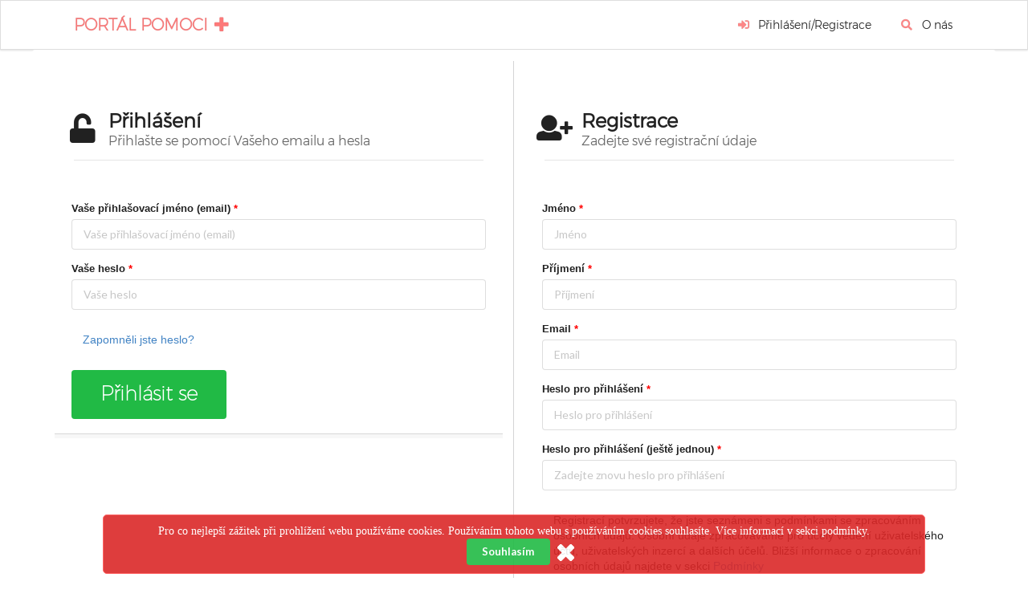

--- FILE ---
content_type: text/html; charset=UTF-8
request_url: https://portalpomoci.cz/product
body_size: 8654
content:
<!DOCTYPE html>
<html lang="cs">
<head>
<meta charset="utf-8">
<meta http-equiv="Content-Language" content="cs" />
<title>Portál pomoci - pomoc poškozeným</title>
<meta name="description" content="Cílem portálu je centralizovat a zpřehlednit nejrůznější formy pomoci pro lidi, kterým pandemie nějakým způsobem uškodila. ">
<meta name="keywords" content="Portál pomoci, pomoc poškozeným, živnostníci, firmy">
<meta name="author" content="kodirna.cz">
<meta name="viewport" content="width=device-width, initial-scale=1, shrink-to-fit=no">
<meta name="version" content="v0.7 beta">
<meta name="hostname" content="kodirna.cz">
<meta http-equiv="Content-Type" content="text/html; charset=utf-8" />
<meta name="theme-color" content="#ffffff">
<link rel="canonical" href="https://portalpomoci.cz/product"/>
<link rel="manifest" href="https://portalpomoci.cz/manifest.json"/>
<link rel="apple-touch-icon" href="https://portalpomoci.cz/img/front/apple-touch-icon.png"/>
<meta property="og:title" content="Portál pomoci - pomoc poškozeným" />
<meta property="og:description" content="Cílem portálu je centralizovat a zpřehlednit nejrůznější formy pomoci pro lidi, kterým pandemie nějakým způsobem uškodila. " />
<meta property="og:type" content="website" />
<meta property="og:image" content="https://portalpomoci.cz/app/czechaid/themes/theme_czechaid//img/ogimage.png" />
<script type="text/javascript" src="/plugins/js/jquery/1jquery-3.5.0.min.js"></script>
<script type="text/javascript" src="/plugins/js/jquery/2jquery-ui.min.js"></script>
<script type="text/javascript" src="/js/ajax.js"></script>
<script type="text/javascript" src="/js/system.js"></script>
<script type="text/javascript" src="/plugins/js/cleditor/jquery.cleditor.min.js"></script>
<script type="text/javascript" src="/plugins/css/semantic/dist/semantic.min.js"></script>
<script type="text/javascript" src="/app/czechaid/themes/theme_czechaid/js/lightcase.js"></script>
<script type="text/javascript" src="/app/czechaid/themes/theme_czechaid/js/modal.info.js"></script>
<script type="text/javascript" src="/app/czechaid/themes/theme_czechaid/js/jquery.adblock-detector.js"></script>
<script type="text/javascript" src="/app/czechaid/themes/theme_czechaid/js/chartjs.utils.js"></script>
<script type="text/javascript" src="/app/czechaid/themes/theme_czechaid/js/semantic-turn-on.js"></script>
<script type="text/javascript" src="/app/czechaid/themes/theme_czechaid/js/jquery.cookies.js"></script>
<script type="text/javascript" src="/app/czechaid/themes/theme_czechaid/js/lightcase.run.js"></script>
<script type="text/javascript" src="/app/czechaid/themes/theme_czechaid/js/modules/blocktopmenu/blocktopmenu.js"></script>
<script type="text/javascript" src="/modules/swiper/js/swiper.min.js"></script>
<script type="text/javascript" src="/modules/blocknewsletter/js/blocknewsletter.js"></script>
<script type="text/javascript" src="/modules/blocklogo/js/blocklogo.js"></script>
<script type="text/javascript" src="/sw.js" ></script>
<script type="text/javascript" src="/plugins/js/TinyMCE_5/tinymce.min.js" async></script>
<script type="text/javascript" src="/plugins/js/datamaps/d3.min.js" defer></script>
<script type="text/javascript" src="/plugins/css/semantic/dist/semantic.min.js" ></script>
<script type="text/javascript" src="/plugins/js/ChartJs/v.2.8.0/moment.min.js" async></script>
<script type="text/javascript" src="/sw-run.js" ></script>
<script type="text/javascript" src="/plugins/js/TinyMCE_5/tinyrun.js" async></script>
<script type="text/javascript" src="/plugins/js/datamaps/topojson.min.js" defer></script>
<script type="text/javascript" src="/plugins/js/ChartJs/v.2.8.0/Chart.min.js" async></script>
<script type="text/javascript" src="/plugins/js/datamaps/datamaps.world.hires.min.js" defer></script>
<link href="/plugins/js/cleditor/jquery.cleditor.css" rel="stylesheet" type="text/css"/>
<link href="/plugins/css/semantic/dist/semantic.min.css" rel="stylesheet" type="text/css"/>
<link href="/plugins/css/semantic/dist/semantic.min.css" rel="stylesheet" type="text/css"/>
<link href="/app/czechaid/themes/theme_czechaid/css/z_overide.css" rel="stylesheet" type="text/css"/>
<link href="/app/czechaid/themes/theme_czechaid/css/section.css" rel="stylesheet" type="text/css"/>
<link href="/app/czechaid/themes/theme_czechaid/css/semantic_icons_2.4.2.css" rel="stylesheet" type="text/css"/>
<link href="/app/czechaid/themes/theme_czechaid/css/img.hover.circle.effect.css" rel="stylesheet" type="text/css"/>
<link href="/app/czechaid/themes/theme_czechaid/css/imghover.css" rel="stylesheet" type="text/css"/>
<link href="/app/czechaid/themes/theme_czechaid/css/semanti.ui.placeholder.css" rel="stylesheet" type="text/css"/>
<link href="/app/czechaid/themes/theme_czechaid/css/animations.css" rel="stylesheet" type="text/css"/>
<link href="/app/czechaid/themes/theme_czechaid/css/layout.css" rel="stylesheet" type="text/css"/>
<link href="/app/czechaid/themes/theme_czechaid/css/lightcase.css" rel="stylesheet" type="text/css"/>
<link href="/app/czechaid/themes/theme_czechaid/css/modules/blocktopmenu/blocktopmenu.css" rel="stylesheet" type="text/css"/>
<link href="/modules/swiper/css/swiper.min.css" rel="stylesheet" type="text/css"/>
<link href="/modules/swiper/css/swiper.styles.css" rel="stylesheet" type="text/css"/>
<link href="/modules/blocknewsletter/css/blocknewsletter.css" rel="stylesheet" type="text/css"/>
<link href="/app/czechaid/themes/theme_czechaid/css/modules/blocklogo/blocklogo.css" rel="stylesheet" type="text/css"/>
<link rel="shortcut icon" href="/img/front/favicon.png" type="image/png" />
</head>

<body>
<script async src="https://www.googletagmanager.com/gtag/js?id=UA-156122710-2"></script>

<!-- Global site tag (gtag.js) - Google Analytics -->
<script>
  window.dataLayer = window.dataLayer || [];
  function gtag(){
  	dataLayer.push(arguments);
  }
  gtag('js', new Date());
  gtag('config', 'UA-156122710-2');
</script>

<style>
	/* overlay */
	#overlay {
		position: fixed; /* Sit on top of the page content */
		display: block; /* Hidden by default */
		width: 100vw; /* Full width (cover the whole page) */
		height: 100vh; /* Full height (cover the whole page) */
		top: 0; 
		left: 0;
		right: 0;
		bottom: 0;
		background-color: rgba(0,0,0,1); /* Black background with opacity */
		z-index: 100000000000000000; /* Specify a stack order in case you're using a different order for other elements */
		cursor: pointer; /* Add a pointer on hover */
		padding:20%;
		font-size: 30px !important;
		font-family: montserrat_light !important;
	}

	/* spinner */
	.sbl-circ-path {
	  height: 48px;
	  width: 48px;
	  color: rgba(200, 90, 90, 0.5);
	  position: relative;
	  display: inline-block;
	  border: 5px solid;
	  border-radius: 50%;
	  border-right-color: #FF5050;
	  animation: rotate 1s linear infinite; 
	}

	@keyframes rotate {
		0% {
			transform: rotate(0); 
		}
		100% {
			transform: rotate(360deg);
		} 
	}

	.video-container {
		position: relative;
		padding-bottom: 56.25%;
		padding-top: 30px; height: 0; overflow: hidden;
	}
	 
	.video-container iframe,
	.video-container object,
	.video-container embed {
		position: absolute;
		top: 0;
		left: 0;
		width: 100%;
		height: 100%;
	}
</style>


<div id="overlay">
	<div style="text-align: center;  top: 40%; position: relative; ">
		<div class="sbl-circ-path"></div>
	</div>
</div>

<script type="text/javascript">
	$(window).on('load', function(){
		$("#overlay").hide();
	});
</script>


<!-- MENU -->
<div class="ui  menu mobile hidden blocktopmenu_bg" >
	<div class="ui container blocktopmenu_container">
			<a class="blocklogo item" href="https://portalpomoci.cz"  >
		<span class="montserrat_font_light blocklogo_logo" >PORTÁL POMOCI <i class="ui icon plus"></i></span>
 	</a>

					 			 			 			 			 
		<div class="ui right secondary menu">
							 				 				
				<a class="item montserrat_font" href="https://portalpomoci.cz/login">
											<i class="ui icon popup_window sign-in " data-content="Přihlášení/Registrace" data-variation="tiny" style="margin-right: 10px;"></i> Přihlášení/Registrace 
									</a>
							
				<a class="item montserrat_font" href="https://portalpomoci.cz/about">
											<i class="ui icon popup_window search " data-content="O nás" data-variation="tiny" style="margin-right: 10px;"></i> O nás 
									</a>
							 		</div>
	</div>
</div>


<!-- MOBILE MENU, open btn -->
<div class="ui mobile only" id="menu_open">
	<div class="blocktopmenu_bg" style="position: static; z-index: 50000; ">
		<div class="ui  menu" style="height: 60px; " >
				<a class="blocklogo item" href="https://portalpomoci.cz"  >
		<span class="montserrat_font_light blocklogo_logo" >PORTÁL POMOCI <i class="ui icon plus"></i></span>
 	</a>

			<div class="right menu">
				<a class="menu_icon_bars ui item" onClick="$('#mobile_menu').toggle(); $('.menu_icon_bars').hide(); $('.menu_icon_remove').show(); "><i class=" ui icon big bars"></i></a>
				<a style="display: none;" class="menu_icon_remove ui item" onClick="$('#mobile_menu').toggle(); $('.menu_icon_remove').hide(); $('.menu_icon_bars').show(); "><i class=" ui icon big remove"></i></a>
			</div>
		</div>
	</div>
</div>


<!-- MOBILE MENU  -->
<div id="mobile_menu" style="display: none">
	<div class="blocktopmenu_bg" style="min-height: 60vh; position: absolute; left:0px; z-index: 50000; padding-bottom: 50px;">
									 
					<a href="https://portalpomoci.cz/index">
						<div class="mobile_topmenu_link mobile_topmenu_fs montserrat_font">
														Domů
						</div>
					</a>
																												 
					<a href="https://portalpomoci.cz/login">
						<div class="mobile_topmenu_link mobile_topmenu_fs montserrat_font">
							<i class="ui icon sign-in" data-variation="tiny"></i>							Přihlášení/Registrace
						</div>
					</a>
																 
					<a href="https://portalpomoci.cz/about">
						<div class="mobile_topmenu_link mobile_topmenu_fs montserrat_font">
							<i class="ui icon search" data-variation="tiny"></i>							O nás
						</div>
					</a>
																						</div>
</div>


 


<!-- Swiper|Swiper|Swiper|Swiper|Swiper|Swiper|Swiper|Swiper|Swiper|Swiper|Swiper| -->

<!-- Swiper|Swiper|Swiper|Swiper|Swiper|Swiper|Swiper|Swiper|Swiper|Swiper|Swiper| -->






<!-- modal -->
	<!--CONTENT PART PUBLIC-->
 	<div>
		
<div class="ui  container" style="width: 1200px;">

	<div class="ui    segment">
		<div class="ui grid internally celled stackable">
			<div class="eight wide column"><p><script>$( document ).ready(function() {});</script>
					<div class="ui basic segment">
						<h2 class="ui header montserrat_font" id="helper_form_headlineform_id_304">
							<i class="unlock icon icon "></i>
							<div class="content">
								<!-- <span class="montserrat_font">Přihlášení</span> -->
								<!-- <div class="sub header">Přihlašte se pomocí Vašeho emailu a hesla</div> -->
								
								<span class="montserrat_font">Přihlášení</span>
								<div class="sub header">Přihlašte se pomocí Vašeho emailu a hesla</div>
							</div>
						</h2>
						<div class="ui fitted divider fm_divider" ></div>
					</div>
					<div class="ui basic padded stacked segment" id="form_id_304show_hide_segment">		<div id="loader_form_id_304" class="ui dimmer">			<div class="ui massive text loader">Načítám...</div>		</div><form action="https://portalpomoci.cz/login" method="post" class="ui form" id="form_id_304" enctype="multipart/form-data"><div id="success_messsage_form_id_304" style="display: none"></div><div id="main_form_form_id_304">
					<div class="field "  id="field_login_email"  >
						<label>Vaše přihlašovací jméno (email)<span style="color: red"> *</span></label>
						
						
							<input 
								type="text"  
								name="login_email" 
								placeholder="Vaše přihlašovací jméno (email)" 
								title="Vaše přihlašovací jméno (email)" 
								value="" 
								>
						
					</div>
					<div class="field"  id="field_login_passwd"  >
						<label>Vaše heslo<span style="color: red"> *</span></label>
						<input type="password"  name="login_passwd" placeholder="Vaše heslo"  value="" >
					</div>
					<div class="ui basic segment" id="field_">
						<a href="https://portalpomoci.cz/forgotpassword">Zapomněli jste heslo?</a>
					</div>
				<div class="ui error message" id="error_form_id_304"></div><button 
								
								class="ui  submit big green button" name="submitLogin" type="submit">Přihlásit se</button></div></form></div><div id="dimm_triggerform_id_304"><div class="ui page dimmer"><div class="content"><div class="center"><div class="ui  text loader">Načítám...</div></div></div></div></div><script>
 								$('#form_id_304').form({
									 fields: {
  							
					login_email: {
						identifier: 'login_email',
						rules: [{
							type: 'email',
							prompt: 'email musí být vyplněn a ve správném formátu.',
						}]
					},
				
					login_passwd: {
						identifier: 'login_passwd',
						rules: [{
							type: 'empty',
							prompt: 'heslo musí být vyplněno!',
						}]
					},
				}, 
			onSuccess: function(){ 
				$("#error_form_id_304").empty(); 
					
						// freeze scrolling
						$('html, body').css({
						    overflow: 'hidden',
						    height: '100%'
						});
						$('#dimm_triggerform_id_304 > .page.dimmer:first').dimmer({closable: false}); 
						$('#dimm_triggerform_id_304 > .page.dimmer:first').dimmer('show'); } 
				});</script></p>  </div>
			<div class="eight wide column"><p><script>$( document ).ready(function() {});</script>
					<div class="ui basic segment">
						<h2 class="ui header montserrat_font" id="helper_form_headlineform_id_152">
							<i class="add user icon icon "></i>
							<div class="content">
								<!-- <span class="montserrat_font">Registrace</span> -->
								<!-- <div class="sub header">Zadejte své registrační údaje</div> -->
								
								<span class="montserrat_font">Registrace</span>
								<div class="sub header">Zadejte své registrační údaje</div>
							</div>
						</h2>
						<div class="ui fitted divider fm_divider" ></div>
					</div>
					<div class="ui basic padded stacked segment" id="form_id_152show_hide_segment">		<div id="loader_form_id_152" class="ui dimmer">			<div class="ui massive text loader">Načítám...</div>		</div><div class="ui form" id="form_id_152" enctype="multipart/form-data"><div id="success_messsage_form_id_152" style="display: none"></div><div id="main_form_form_id_152">
					<div class="field "  id="field_firstname"  >
						<label>Jméno<span style="color: red"> *</span></label>
						
						
							<input 
								type="text"  
								name="firstname" 
								placeholder="Jméno" 
								title="Jméno" 
								value="" 
								>
						
					</div>
					<div class="field "  id="field_lastname"  >
						<label>Příjmení<span style="color: red"> *</span></label>
						
						
							<input 
								type="text"  
								name="lastname" 
								placeholder="Příjmení" 
								title="Příjmení" 
								value="" 
								>
						
					</div>
					<div class="field "  id="field_email"  >
						<label>Email<span style="color: red"> *</span></label>
						
						
							<input 
								type="text"  
								name="email" 
								placeholder="Email" 
								title="Email" 
								value="" 
								>
						
					</div>
					<div class="field"  id="field_registration_password"  >
						<label>Heslo pro přihlášení<span style="color: red"> *</span></label>
						<input type="password"  name="registration_password" placeholder="Heslo pro přihlášení"  value="" >
					</div>
					<div class="field"  id="field_registration_password_repeat"  >
						<label>Heslo pro přihlášení (ještě jednou)<span style="color: red"> *</span></label>
						<input type="password"  name="registration_password_repeat" placeholder="Zadejte znovu heslo pro přihlášení"  value="" >
					</div>
					<div class="ui basic segment" id="field_conditions">
						Registrací potvrzujete, že jste seznámeni s podmínkami se zpracováním osobních údajů. Osobní údaje zpracováváme pro účely vedení uživatelského účtu, uživatelských inzercí a dalších účelů. Bližší informace o zpracování osobních údajů najdete v sekci<a href="https://portalpomoci.cz/conditions"> Podmínky</a>
					</div>
				<div class="ui error message" id="error_form_id_152"></div><button 
								
								class="ui  submit green inverted submit button" name="submitRegistration" >Registrovat se</button></div></div></div><script>
 								$('#form_id_152').form({
									 fields: {
  							
					firstname: {
						identifier: 'firstname',
						rules: [{
							type: 'empty',
							prompt: 'kolonka "jméno" musí být vyplněna',
						}]
					},
				
					lastname: {
						identifier: 'lastname',
						rules: [{
							type: 'empty',
							prompt: 'kolonka "příjmení" musí být vyplněna',
						}]
					},
				
					email: {
						identifier: 'email',
						rules: [{
							type: 'email',
							prompt: 'neplatný email!',
						}]
					},
				
					registration_password: {
						identifier: 'registration_password',
						rules: [{
							type: 'empty',
							prompt: 'kolonka "heslo" musí být vyplněna',
						}]
					},
				
					registration_password_repeat: {
						identifier: 'registration_password_repeat',
						rules: [{
							type: 'empty',
							prompt: 'kolonka "heslo znovu" musí být vyplněna',
						}]
					},
				}, 
			onSuccess: function(){ 
				$("#error_form_id_152").empty(); 
					} 
				});</script><script>
 								$("#form_id_152").on('submit',function(e) {
 									// zde musim ceknout, jestli probehla validace policek bez chyb, nez odeslu form, AJAXem
									if ($("#error_form_id_152").html() == "" || $("#error_form_id_152").html() == null) 
									{
										$( "#loader_form_id_152" ).addClass( "active" ); // aktivace loaderu
										var url = ""; // the script where you handle the form input.
										$.ajax({
											type: "post",
											headers: { "cache-control": "no-cache" },
											url: url,
											async: true,
										    dataType: "json",
											data: "method=ajaxRequests&ajax=true&"+$("#form_id_152 :input").serialize(), // serializes the form's elements.
											complete: function(json){
												$("#loader_form_id_152" ).removeClass( "active" );
 												$("#form_id_152 textarea").val("");
 												$("#form_id_152 input[type='text']").val("");
  											},
											success: function(json)
											{
												if (!json.hasError) {
													$("#main_form_form_id_152").hide();
													$("#success_messsage_form_id_152").html('			<div class="ui center aligned basic segment" id="success_message_form_id_152">				<p></p>				<h2 class="ui header">					<div class="content">						Registrace proběhla úspěšně						<div class="sub header" id="success_message_text_form_id_152"></div>					</div>				</h2>				<i class="massive checkmark green icon"></i>				<p></p>				<p></p>				<p></p>			</div>').fadeIn(400);
													$("#success_message_text_form_id_152").append(Array.isArray(json.success) ? "<br />"+json.success.join("<br />") : json.success );
													if (json.callback) {
														$("#"+json.callback.selector_old_id).replaceWith(json.callback.new_content);
														d("AJAX FORM -> LIST: HelperList updated OK");
													}
												}
												else {
													$("#main_form_form_id_152").hide().delay(3800).fadeIn(400);
													$("#success_messsage_form_id_152").html('			<div class="ui center aligned basic segment" id="success_message_form_id_152">				<p></p>				<h2 class="ui header">					<div class="content">						Došlo k chybě						<div class="sub header" id="error_message_text_form_id_152"></div>					</div>				</h2>				<i class="massive remove red icon"></i>				<p></p>				<p></p>				<p></p>			</div>').fadeIn(400).delay(3000).fadeOut(400);
													$("#error_message_text_form_id_152").append(Array.isArray(json.errors) ? "<br />"+json.errors.join("<br />") : json.errors );
												}

												console.log(json);
											},
											error: function(XMLHttpRequest, textStatus, errorThrown) {
												console.log("ERROR: ");
												console.log(XMLHttpRequest);
								 				$('#error_form_id_152').show().html('<h3>TECHNICAL ERROR:</h3><p>Details: Error thrown: ' + XMLHttpRequest + '</p><p>Text status: ' + textStatus + '</p>');
								 				d(errorThrown);
								 			}
										});
									}
									e.preventDefault(); // avoid to execute the actual submit of the form.
								});
						</script></p></div>
		</div>
	</div>
</div>
	</div>

	<!-- ABOUT PROJECT -->
	<div class="ui inverted vertical footer segment" style="background-color: #f5f5f5; border-top: 1px solid #E1E1E1;  ">
		<div class="ui  container">
			<div class="ui  basic vertical   segment">
				<h2 class="ui icon header">
					<i class="plus big  icon"  style="color: #FF5353"></i>
					<div class="content" style="color: #353535;  font-size: 21px;">
						O PROJEKTU
						<div class="sub header text-justify">
							<p  style="color: #FF5353; font-size: 17px;">
							Portál pomoci jsme vytvořili z důvodu, abychom pomohli zmírnit následky <a rel="noreferrer" href="https://onemocneni-aktualne.mzcr.cz/covid-19" target="_blank">pandemie COVID-19</a> , která byla způsobena novým typem koronaviru SARS-CoV-2. 
							Uvědomujeme si, že aktuální situace je pro mnoho lidí obtížná jak v pracovní, tak i v osobní rovině.
							Smyslem portálu je centralizovat různé formy pomoci pro všechny, kterým pandemie uškodila. Pro přehledné vyhledávání pomoci jsme se rozhodli vytvořit 5 základních kategorií. Máte-li chuť pomáhat nebo hledáte-li pomoc pro sebe či své blízké, tento portál je tu pro vás. Registrujte se a sdílejte. Společně to zvládneme!
							</p>
						</div>
					</div>
				</h2>
			</div>
		</div>
	</div>
 
		<!-- dynamickej css -->
<style type="text/css">
	#blocknewsletter_submit{
		margin-left: 10px;
	}
	/* Mobile */
	@media only screen and (max-width: 767px) {
		#blocknewsletter_container > .ui.input{
 			width: 100%;
 			margin-bottom: 15px;
		}
		.footer {
    		padding-left: 10px !important;
    		padding-right: 10px !important;
    	}
	}
	@media only screen and (min-width: 768px) and (max-width: 1920px) {
		#blocknewsletter_container > .ui.input{
			width: 65%;
		}
	}
</style>

<div class="ui   vertical footer segment" style="background-color: #f5f5f5; border-top: 1px solid #DADADA">
	<div class="ui container">
		<div class="ui  basic vertical   segment">
			<div class="ui text container">
				 <div class="ui center aligned grid container">
				 	<div class="column">
					      <h3 class="ui   header">
					      	Newsletter
					        <div class="sub header"><label for="blocknewsletter_email">Novinky, aktuality a články</label></div>
					      </h3>
												
							
			<script> 
				var data = '';
				var json_answer = '';
				$( document ).ready(function() {
					// musi byt povolena editace
					var activate = '#blocknewsletter_submit';
					var allow_edit27471768549753 = 1;
					$(activate).on('click', function(event) {
						event.preventDefault();
						if (allow_edit27471768549753) 
						{
							var data_ttmp = {"blocknewsletter_email":"$('#blocknewsletter_email').val();"};
							if (data_ttmp) {
								try {
									// data v JS
									$.each(data_ttmp, function(i, val) {
									  data_ttmp[i] = eval(data_ttmp[i]); 
									});
									// pokud tam zadam tohle pole, tak to bude brano vzdycky jako JS, co se tam dava!
									var data_tmp = $.extend({"ajax":true,"operation":"newsletter","hook":"displayBlocknewsletter"},  data_ttmp);		// merge
								}
								catch(err) {
									var data_tmp = {"ajax":true,"operation":"newsletter","hook":"displayBlocknewsletter"};
									d('ERROR: HelperHTMLSemantic->ajaxobject()');
									d(err.message);
								}
							}
							else {
								var data_tmp = {"ajax":true,"operation":"newsletter","hook":"displayBlocknewsletter"};
							}

							// ajax
							$.ajax({
								url: 'https://portalpomoci.cz/module/blocknewsletter/h/displayBlocknewsletter',
								async: true,
								dataType: 'json',
								type: 'POST',
								data: data_tmp,
								beforeSend: function() {
									allow_edit27471768549753 = 0;
									$('#blocknewsletter_container .input').addClass('loading');
								},
								complete: function() {
									allow_edit27471768549753 = 1;
									$('#blocknewsletter_container .input').removeClass('loading')
								},
								success: function(json)
								{
									if (!json.hasError) {
										d('VŠE OK');
										
										if (json.success_msg_html || json.errors_msg_html){
											$('#blocknewsletter_container>.input').removeClass('error');
											$('#blocknewsletter_email').val('');
											$('#blocknewsletter_notices').html(json.success_msg_html);
											$('#blocknewsletter_notices').show()
										}
									
										data = {"ajax":true,"operation":"newsletter","hook":"displayBlocknewsletter"};
										json_answer = json;
									}
									else {
										d('CHYBA');
										
										if (json.success_msg_html || json.errors_msg_html) {
											$('#blocknewsletter_container>.input').addClass('error');
											$('#blocknewsletter_notices').html(json.errors_msg_html);
											$('#blocknewsletter_notices').show()
										}
									
									}
								},
								error: function(textStatus) {
									console.log('ERROR: '+textStatus);
								}
							});
						}
					});
				});
			</script>
		
									<div id="blocknewsletter_container" >
										<div class="ui big   icon  input">
											<input  type="text" name="blocknewsletter_email" id="blocknewsletter_email" placeholder="Váš e-mail">
											<i class="at icon"></i>
										</div>
										<button type="submit" name="blocknewsletter_submit" id="blocknewsletter_submit" class="ui huge huge red inverted submit button">Přihlásit odběr</button>
									</div>
								
								<h6 class="ui   header">
									Přihlášením se k odběru novinek souhlasíte se zpracováním osobních údajů. Více informací naleznete v sekci <a target="_blank" href="https://portalpomoci.cz/conditions">podmínky</a>. 
								</h6>
								<div id="blocknewsletter_notices" class="ui basic segment" style="display: none"></div>
						</div>

				</div>
			</div>
		</div>
	</div>
</div>

	<!-- PATIČKA -->
	<div class="ui inverted vertical footer segment" style="background-color: #FC5858; border-top: 1px solid #D1D1D1; font-size: 20px; background-image: url('/app/czechaid/themes/theme_czechaid//img/bg_pattern.png'); background-repeat: repeat;">
		<div class="ui center aligned container">
			<div class="ui  basic vertical   segment">
				<div class="ui three column grid relaxed stackable" >

					<div class="column">
						<h2 class="ui icon tiny center aligned  inverted header">
						  <i  class="first aid icon"></i>
						  <div class="content">
							Pomoc teď i v budoucnu
							<div class="sub header text-justify">Cílem portálu je centralizovat a zpřehlednit nejrůznější formy pomoci pro lidi, kterým pandemie nějakým způsobem uškodila. Portál je sice produktem aktuální situace, ale rádi bychom v něm pokračovali i do budoucna. Pomáhat si můžeme v jakékoliv době.</div>
						  </div>
						</h2>
					</div>

					<div class="column">
						<h2 class="ui icon tiny center aligned  inverted header">
							<i  class="list alternate outline icon"></i>
							<div class="content">
								Kategorizace
								<div class="sub header text-justify">Pandemie nás zasáhla v mnoha různých oblastech. Dotkla se takřka všech segmentů podnikání v ČR a nevyhnutelně ovlivnila život každého z nás. Problémy, se kterými se dnes potýkáme, jsou natolik rozmanité, že jsme se rozhodli portál vést kategorizovaným způsobem, aby se na nikoho nezapomnělo.</div>
							</div>
						</h2>
					</div>
					
					<div class="column">
						<h2 class="ui icon tiny center aligned  inverted header">
						  <i  class="heartbeat icon"></i>
						  <div class="content">
								Forma pomoci
								<div class="sub header text-justify">Nezáleží na tom, zdali pomoc nabízíte nebo hledáte. 
								Vaše nabídka pomoci může být zdarma nebo za finanční odměnu. Můžete například nabídnout dvě hodiny svého času seniorům v místě vašeho bydliště. Pokud jste podnikatel/ka a nemůžete aktuálně vykonávat své služby, máte možnost zde nabízet poukazy či permanentky do budoucna. Chcete-li, můžete zde například poskytovat své know-how. Fantazii se meze nekladou. 
								</div>
						  </div>
						</h2>
					</div>

				</div>
			</div>
		</div>
	</div>
 
 
<!-- PATIČKA -->
<!-- =================================== FOOTER ===================================== -->
 
	<div class="ui   vertical footer segment" style="background-color: #282828; border-bottom: 1px solid #212121;">
	<div class="ui center aligned container">
		<div class="ui    horizontal basic stackable   segment">
			<a target="_blank" rel="noreferrer" href="https://www.facebook.com/portalpomoci/"><i class="facebook icon inverted   huge   link"></i></a>
			<a target="_blank" rel="noreferrer" href="https://twitter.com/portalpomoci"><i class="twitter icon inverted  huge   link"></i></a>
			<a target="_blank" rel="noreferrer" href="https://www.instagram.com/portalpomoci.cz/"><i class="instagram icon inverted huge link"></i></a>
			<a target="_blank" rel="noreferrer" href="https://www.youtube.com/watch?v=LFBVjcuTaRo"><i class="youtube plus icon inverted huge link"></i></a>
		</div>	
	</div>
</div>
								





	<!--  FOOTER MENU -->
	<div class="ui inverted vertical footer segment" style="background-color: #282828">
		<div class="ui left aligned container">

			<div class="ui inverted vertical footer segment" style="background-color: #282828">
				<div class="ui container">
					<div class="ui stackable inverted    doubling grid"> <!-- equal width -->
						<div class="row">
							
							<!-- menu -->
							


							<!-- menu, GRID COLUMNS -->
															<div class="three wide column">
									<!-- title only -->
																														<h4 class="ui inverted header">Portál</h4>
											

									<!-- title only -->
									<div class="ui inverted link list">
																																	<a class="item" href="https://portalpomoci.cz/index" >Domů</a>
																																												<a class="item" href="https://portalpomoci.cz/about" >O nás</a>
																																												<a class="item" href="https://portalpomoci.cz/cms" >Články</a>
																																												<a class="item" href="https://portalpomoci.cz/product" >Přidat nabídku / poptávku pomoci</a>
																														</div>
								</div>
															<div class="three wide column">
									<!-- title only -->
																														<h4 class="ui inverted header">Kontakt</h4>
											

									<!-- title only -->
									<div class="ui inverted link list">
																																	<a class="item" href="https://portalpomoci.cz/contact" >Kontakt</a>
																																												<a class="item" href="https://portalpomoci.cz/info" >FAQ</a>
																																												<a class="item" href="https://portalpomoci.cz/conditions" >Ochrana osobních údajů</a>
																														</div>
								</div>
															<div class="three wide column">
									<!-- title only -->
																														<h4 class="ui inverted header">Podpora</h4>
											

									<!-- title only -->
									<div class="ui inverted link list">
																																	<a class="item" href="https://portalpomoci.cz/projectsupport" >Podpořili nás</a>
																														</div>
								</div>
							



							<!-- menu -->
							<div class="three wide column">
								<h4 class="ui inverted header">Kontakt</h4>
								<span class="montserrat_font" style="font-size: 12px; color: grey; ">
									Avalanche media s.r.o<br />
									IČ: 08872571<br />
									Husova 594/6<br />
									602 00, Brno-střed<br />
									Brno, Czech Republic
								</span>
							</div>
							<div class="two wide column middle aligned">
								<p> 
									<span class="montserrat_font" style="color: grey">Vytvořila</span>
									<a href="http://www.kodirna.cz/">Kódírna.cz</a>
								 </p>
							</div>
						</div>
					</div>

				</div>
			</div>


			
 
			<div class="ui basic vertical segment">
				<div class="ui center aligned text container">
					<span class="montserrat_font" style="font-size: 15px; color: grey">Copyright </span>
					<i class="copyright icon grey"></i><span style="color: grey">2026</span>
				</div>
			</div>


		</div>
	</div>





 
 



<!-- Load Facebook SDK for JavaScript -->
	  <div id="fb-root"></div>
	  <script>
		window.fbAsyncInit = function() {
		  FB.init({
			xfbml            : true,
			version          : 'v6.0'
		  });
		};

		(function(d, s, id) {
		var js, fjs = d.getElementsByTagName(s)[0];
		if (d.getElementById(id)) return;
		js = d.createElement(s); js.id = id;
		js.src = 'https://connect.facebook.net/cs_CZ/sdk/xfbml.customerchat.js';
		fjs.parentNode.insertBefore(js, fjs);
	  }(document, 'script', 'facebook-jssdk'));</script>

	  <!-- Your customer chat code -->
	  <div class="fb-customerchat"
		attribution=setup_tool
		page_id="113963093574923"
		theme_color="#fa3c4c">
	  </div>
</body>
</html>


--- FILE ---
content_type: text/css
request_url: https://portalpomoci.cz/app/czechaid/themes/theme_czechaid/css/z_overide.css
body_size: 573
content:
.ui.category.menu {
    padding-left: 20px;
    padding-right: 20px;
    margin: 1rem 0;
    background: #fff;
    font-weight: 400;
    border: 0px solid rgba(34,36,38,.15);
    box-shadow: 0 0px 0px 0 rgba(34,36,38,.15);
}

.ui.segment,.ui.placeholder , .ui.placeholder.segment {
     box-shadow: 0 0px 0px 0 rgba(34,36,38,.15); 
     border: 0px solid rgba(34,36,38,.15);
}




@media only screen and (min-width: 768px){
    .ui.menu:not(.secondary):not(.text):not(.tabular):not(.borderless)>.container>.item:not(.right):not(.borderless):first-child {
        border-left: 0px solid rgba(34,36,38,.1);
    }
}

.ui.grid>.column:not(.row), .ui.grid>.row>.column {
    padding-left: 0.6rem;
    padding-right: 0.6rem;
}

.card-blog {
    margin-top: 30px !important;
 }



/* override  */
.ui.inverted.menu .red.active.item, .ui.inverted.red.menu {
    background-color: #FF5353;
}
.ui.red.segment, .ui.red.segment:not(.inverted) {
   /*background-color: #FF5353!important;*/
    border: 1px solid  #FF5353!important;
     border-top: 1px solid #FF5353!important;
    color: #fff!important;
    border-radius: 5px !important;
}
.ui.category.inverted.red.stackable.menu {
    padding-top: 10px;padding-bottom: 10px; font-size: 15px; font-weight: bold;
}

/* Computer / Desktop / iPad Landscape */
@media only screen  and (max-width: 1199px) {
    .ui.category.inverted.red.stackable.menu {
         font-size: 12px !important;
    }
 
}

@media only screen  and (max-width: 850px) {
    .ui.category.menu .item {
         padding: .72857143em 0.6em;
    }
}

/* MENU */
@media only screen  and (max-width: 767px) {
    .ui.category.menu .item {
         padding: 1.2em 1.8em;
    }
    .ui.category.inverted.red.stackable.menu {
         font-size: 17px !important;
    }
}




.cat_link:hover {
    background-color:  #FD7575 !important;
    border-radius: 5px !important;
}



/* Mobile */
@media only screen and (max-width: 767px) {
    .ui.container {
        margin-left: 1em!important;
        margin-right: 1em!important;
   }
}



--- FILE ---
content_type: text/css
request_url: https://portalpomoci.cz/app/czechaid/themes/theme_czechaid/css/section.css
body_size: 132
content:
.padded_section {
	padding: 7em 0em 8em 0em !important;
}



/* Mobile */
@media only screen and (max-width: 767px) {
	.padded_section {
		padding: 2em 0em 2em 0em !important;
	}
}

/* Tablet / iPad Portrait */
@media only screen and (min-width: 768px) and (max-width: 991px) {
	.padded_section {
		padding: 4em 0em 4em 0em !important;
	}
}

/* Computer / Desktop / iPad Landscape */
@media only screen and (min-width: 992px) and (max-width: 1199px) {
	.padded_section {
		padding: 5em 0em 5em 0em !important;
	}
}

/* Large Monitor */
@media only screen and (min-width: 1200px) and (max-width: 1919px) {
	.padded_section {
		padding: 7em 0em 8em 0em !important;
	}
}

/* Widescreen Monitor */
@media only screen and (min-width: 1920px) {
	.padded_section {
		padding: 7em 0em 8em 0em !important;
	}
}

--- FILE ---
content_type: text/css
request_url: https://portalpomoci.cz/app/czechaid/themes/theme_czechaid/css/imghover.css
body_size: 627
content:
/* Included color classes.. 
  .red 
  .blue 
  .yellow 
*/

@import url(https://fonts.googleapis.com/css?family=Raleway:400,800);
figure.snip1104 {
  font-family: 'Raleway', Arial, sans-serif;
  position: relative;
  overflow: hidden;
  margin: 10px;
  min-width: 220px;
  max-width: 310px;
  max-height: 220px;
  width: 100%;
  background: #000000;
  color: #ffffff;
  text-align: center;
  box-shadow: 0 0 5px rgba(0, 0, 0, 0.15);
}

figure.snip1104 * {
  -webkit-box-sizing: border-box;
  box-sizing: border-box;
  -webkit-transition: all 0.4s ease-in-out;
  transition: all 0.4s ease-in-out;
}

figure.snip1104 img {
  max-width: 100%;
  position: relative;
  opacity: 0.4;
}

figure.snip1104 figcaption {
  position: absolute;
  top: 0;
  left: 0;
  bottom: 0;
  right: 0;
}

figure.snip1104 h2 {
  position: absolute;
  left: 40px;
  right: 40px;
  display: inline-block;
  background: #000000;
  -webkit-transform: skew(-10deg) rotate(-10deg) translate(0, -50%);
  transform: skew(-10deg) rotate(-10deg) translate(0, -50%);
  padding: 12px 5px;
  margin: 0;
  top: 50%;
  text-transform: uppercase;
  font-weight: 400;
}

figure.snip1104 h2 span {
  font-weight: 800;
}

figure.snip1104:before {
  height: 100%;
  width: 100%;
  top: 0;
  left: 0;
  content: '';
  background: #ffffff;
  position: absolute;
  -webkit-transition: all 0.3s ease-in-out;
  transition: all 0.3s ease-in-out;
  -webkit-transform: rotate(110deg) translateY(-50%);
  transform: rotate(110deg) translateY(-50%);
}

figure.snip1104 a {
  left: 0;
  right: 0;
  top: 0;
  bottom: 0;
  position: absolute;
  z-index: 1;
}

figure.snip1104.blue {
  background: #123851;
}

figure.snip1104.blue h2 {
  background: #0a212f;
}

figure.snip1104.red {
  background: #581a14;
}

figure.snip1104.red h2 {
  background: #36100c;
}

figure.snip1104.yellow {
  background: #7f5006;
}

figure.snip1104.yellow h2 {
  background: #583804;
}

figure.snip1104:hover img,
figure.snip1104.hover img {
  opacity: 1;
  -webkit-transform: scale(1.1);
  transform: scale(1.1);
}

figure.snip1104:hover h2,
figure.snip1104.hover h2 {
  -webkit-transform: skew(-10deg) rotate(-10deg) translate(-150%, -50%);
  transform: skew(-10deg) rotate(-10deg) translate(-150%, -50%);
}

figure.snip1104:hover:before,
figure.snip1104.hover:before {
  -webkit-transform: rotate(110deg) translateY(-150%);
  transform: rotate(110deg) translateY(-150%);
}


--- FILE ---
content_type: text/css
request_url: https://portalpomoci.cz/app/czechaid/themes/theme_czechaid/css/semanti.ui.placeholder.css
body_size: 1432
content:
/*!
 * # Semantic UI 2.4.2 - Loader
 * http://github.com/semantic-org/semantic-ui/
 *
 *
 * Released under the MIT license
 * http://opensource.org/licenses/MIT
 *
 */

/*-------------------
      Content
--------------------*/

.ui.placeholder {
  position: static;
  overflow: hidden;
  -webkit-animation: placeholderShimmer 2s linear;
          animation: placeholderShimmer 2s linear;
  -webkit-animation-iteration-count: infinite;
          animation-iteration-count: infinite;
  background-color: #FFFFFF;
  background-image: -webkit-gradient(linear, left top, right top, from(rgba(0, 0, 0, 0.08)), color-stop(15%, rgba(0, 0, 0, 0.15)), color-stop(30%, rgba(0, 0, 0, 0.08)));
  background-image: -webkit-linear-gradient(left, rgba(0, 0, 0, 0.08) 0%, rgba(0, 0, 0, 0.15) 15%, rgba(0, 0, 0, 0.08) 30%);
  background-image: linear-gradient(to right, rgba(0, 0, 0, 0.08) 0%, rgba(0, 0, 0, 0.15) 15%, rgba(0, 0, 0, 0.08) 30%);
  background-size: 1200px 100%;
  max-width: 30rem;
}
@-webkit-keyframes placeholderShimmer {
  0% {
    background-position: -1200px 0;
  }
  100% {
    background-position: 1200px 0;
  }
}
@keyframes placeholderShimmer {
  0% {
    background-position: -1200px 0;
  }
  100% {
    background-position: 1200px 0;
  }
}
.ui.placeholder + .ui.placeholder {
  margin-top: 2rem;
}
.ui.placeholder + .ui.placeholder {
  -webkit-animation-delay: 0.15s;
          animation-delay: 0.15s;
}
.ui.placeholder + .ui.placeholder + .ui.placeholder {
  -webkit-animation-delay: 0.3s;
          animation-delay: 0.3s;
}
.ui.placeholder + .ui.placeholder + .ui.placeholder + .ui.placeholder {
  -webkit-animation-delay: 0.45s;
          animation-delay: 0.45s;
}
.ui.placeholder + .ui.placeholder + .ui.placeholder + .ui.placeholder + .ui.placeholder {
  -webkit-animation-delay: 0.6s;
          animation-delay: 0.6s;
}
.ui.placeholder,
.ui.placeholder > :before,
.ui.placeholder .image.header:after,
.ui.placeholder .line,
.ui.placeholder .line:after {
  background-color: #FFFFFF;
}

/* Image */
.ui.placeholder .image:not(.header):not(.ui) {
  height: 100px;
}
.ui.placeholder .square.image:not(.header) {
  height: 0px;
  overflow: hidden;
  
/* 1/1 aspect ratio */
  padding-top: 100%;
}
.ui.placeholder .rectangular.image:not(.header) {
  height: 0px;
  overflow: hidden;
  
/* 4/3 aspect ratio */
  padding-top: 75%;
}

/* Lines */
.ui.placeholder .line {
  position: relative;
  height: 0.85714286em;
}
.ui.placeholder .line:before,
.ui.placeholder .line:after {
  top: 100%;
  position: absolute;
  content: '';
  background-color: inherit;
}
.ui.placeholder .line:before {
  left: 0px;
}
.ui.placeholder .line:after {
  right: 0px;
}

/* Any Lines */
.ui.placeholder .line {
  margin-bottom: 0.5em;
}
.ui.placeholder .line:before,
.ui.placeholder .line:after {
  height: 0.5em;
}
.ui.placeholder .line:not(:first-child) {
  margin-top: 0.5em;
}

/* Header Image + 2 Lines */
.ui.placeholder .header {
  position: relative;
  overflow: hidden;
}

/* Line Outdent */
.ui.placeholder .line:nth-child(1):after {
  width: 0%;
}
.ui.placeholder .line:nth-child(2):after {
  width: 50%;
}
.ui.placeholder .line:nth-child(3):after {
  width: 10%;
}
.ui.placeholder .line:nth-child(4):after {
  width: 35%;
}
.ui.placeholder .line:nth-child(5):after {
  width: 65%;
}

/* Header Line 1 & 2*/
.ui.placeholder .header .line {
  margin-bottom: 0.64285714em;
}
.ui.placeholder .header .line:before,
.ui.placeholder .header .line:after {
  height: 0.64285714em;
}
.ui.placeholder .header .line:not(:first-child) {
  margin-top: 0.64285714em;
}
.ui.placeholder .header .line:after {
  width: 20%;
}
.ui.placeholder .header .line:nth-child(2):after {
  width: 60%;
}
/* Image Header */
.ui.placeholder .image.header .line {
  margin-left: 3em;
}
.ui.placeholder .image.header .line:before {
  width: 0.71428571rem;
}
.ui.placeholder .image.header:after {
  display: block;
  height: 0.85714286em;
  content: '';
  margin-left: 3em;
}

/* Spacing */
.ui.placeholder .image .line:first-child,
.ui.placeholder .paragraph .line:first-child,
.ui.placeholder .header .line:first-child {
  height: 0.01px;
}
.ui.placeholder .image:not(:first-child):before,
.ui.placeholder .paragraph:not(:first-child):before,
.ui.placeholder .header:not(:first-child):before {
  height: 1.42857143em;
  content: '';
  display: block;
}

/* Inverted Content Loader */
.ui.inverted.placeholder {
  background-image: -webkit-gradient(linear, left top, right top, from(rgba(255, 255, 255, 0.08)), color-stop(15%, rgba(255, 255, 255, 0.14)), color-stop(30%, rgba(255, 255, 255, 0.08)));
  background-image: -webkit-linear-gradient(left, rgba(255, 255, 255, 0.08) 0%, rgba(255, 255, 255, 0.14) 15%, rgba(255, 255, 255, 0.08) 30%);
  background-image: linear-gradient(to right, rgba(255, 255, 255, 0.08) 0%, rgba(255, 255, 255, 0.14) 15%, rgba(255, 255, 255, 0.08) 30%);
}
.ui.inverted.placeholder,
.ui.inverted.placeholder > :before,
.ui.inverted.placeholder .image.header:after,
.ui.inverted.placeholder .line,
.ui.inverted.placeholder .line:after {
  background-color: #1B1C1D;
}


/*******************************
            Variations
*******************************/


/*-------------------
        Sizes
--------------------*/

.ui.placeholder .full.line.line.line:after {
  width: 0%;
}
.ui.placeholder .very.long.line.line.line:after {
  width: 10%;
}
.ui.placeholder .long.line.line.line:after {
  width: 35%;
}
.ui.placeholder .medium.line.line.line:after {
  width: 50%;
}
.ui.placeholder .short.line.line.line:after {
  width: 65%;
}
.ui.placeholder .very.short.line.line.line:after {
  width: 80%;
}

/*-------------------
        Fluid
--------------------*/

.ui.fluid.placeholder {
  max-width: none;
}

/*-------------------
     Placeholder
--------------------*/
.ui.placeholder.segment {
  display: -webkit-box;
  display: -ms-flexbox;
  display: flex;
  -webkit-box-orient: vertical;
  -webkit-box-direction: normal;
  -ms-flex-direction: column;
  flex-direction: column;
  -webkit-box-pack: center;
  -ms-flex-pack: center;
  justify-content: center;
  -webkit-box-align: stretch;
  -ms-flex-align: stretch;
  align-items: stretch;
  max-width: initial;
  -webkit-animation: none;
  animation: none;
  overflow: visible;
  padding: 1em 1em;
  min-height: 18rem;
  border: 1px solid rgba(34, 36, 38, 0.15);;
  border-color: rgba(34, 36, 38, 0.15);
  border-radius: 5px;
}

.ui.placeholder.segment .button,
.ui.placeholder.segment textarea {
  display: block;
}

.ui.placeholder.segment .field,
.ui.placeholder.segment textarea,
.ui.placeholder.segment > .ui.input,
.ui.placeholder.segment .button {
  max-width: 15rem;
  margin-left: auto;
  margin-right: auto;
}

.ui.placeholder.segment .column .button,
.ui.placeholder.segment .column .field,
.ui.placeholder.segment .column textarea,
.ui.placeholder.segment .column > .ui.input {
  max-width: 15rem;
  margin-left: auto;
  margin-right: auto;
}

.ui.placeholder.segment > .inline {
  -ms-flex-item-align: center;
  align-self: center;
}

.ui.placeholder.segment > .inline > .button {
  display: inline-block;
  width: auto;
  margin: 0px 0.35714286rem 0px 0px;
}

.ui.placeholder.segment > .inline > .button:last-child {
  margin-right: 0px;
}

--- FILE ---
content_type: text/css
request_url: https://portalpomoci.cz/app/czechaid/themes/theme_czechaid/css/animations.css
body_size: 938
content:



/***************************************** ANIMACE ***************************************/
/***************************************** ANIMACE ***************************************/
/***************************************** ANIMACE ***************************************/

/* ************* ANIMATIONS ************** */

.scale-up-hor-center {
  -webkit-animation: scale-up-hor-center 1s cubic-bezier(0.390, 0.575, 0.565, 1.000) both;
          animation: scale-up-hor-center 1s cubic-bezier(0.390, 0.575, 0.565, 1.000) both;
}


.scale-in-center {
  -webkit-animation: scale-in-center 1.5s cubic-bezier(0.250, 0.460, 0.450, 0.940) both;
          animation: scale-in-center 1.5s cubic-bezier(0.250, 0.460, 0.450, 0.940) both;
}


.fade-in {
  -webkit-animation: fade-in 1.2s cubic-bezier(0.390, 0.575, 0.565, 1.000) both;
          animation: fade-in 1.2s cubic-bezier(0.390, 0.575, 0.565, 1.000) both;
}


.bounce-in-top {
  -webkit-animation: bounce-in-top 1.1s both;
          animation: bounce-in-top 1.1s both;
}


.slide-in-top {
  -webkit-animation: slide-in-top 0.5s cubic-bezier(0.250, 0.460, 0.450, 0.940) both;
          animation: slide-in-top 0.5s cubic-bezier(0.250, 0.460, 0.450, 0.940) both;
}

.slide-in-top-delay {
  -webkit-animation: slide-in-top 0.5s cubic-bezier(0.250, 0.460, 0.450, 0.940) 0.4s both;
          animation: slide-in-top 0.5s cubic-bezier(0.250, 0.460, 0.450, 0.940)  0.4s both;
}

.jello-horizontal {
  -webkit-animation: jello-horizontal 0.9s both;
          animation: jello-horizontal 0.9s both;
}


.text-pop-up-top {
  -webkit-animation: text-pop-up-top 0.5s cubic-bezier(0.250, 0.460, 0.450, 0.940) both;
          animation: text-pop-up-top 0.5s cubic-bezier(0.250, 0.460, 0.450, 0.940) both;
}


.text-shadow-drop-center {
  -webkit-animation: text-shadow-drop-center 0.6s both;
          animation: text-shadow-drop-center 0.6s both;
}

.slide-in-right {
  -webkit-animation: slide-in-right 0.5s cubic-bezier(0.250, 0.460, 0.450, 0.940) both;
          animation: slide-in-right 0.5s cubic-bezier(0.250, 0.460, 0.450, 0.940) both;
}

.slide-in-right-delay {
  -webkit-animation: slide-in-right 0.5s cubic-bezier(0.250, 0.460, 0.450, 0.940) 0.4s both;
          animation: slide-in-right 0.5s cubic-bezier(0.250, 0.460, 0.450, 0.940) 0.4s both;
}

.slide-in-right-delay2 {
  -webkit-animation: slide-in-right 0.5s cubic-bezier(0.250, 0.460, 0.450, 0.940) 0.8s both;
          animation: slide-in-right 0.5s cubic-bezier(0.250, 0.460, 0.450, 0.940) 0.8s both;
}

/* ----------------------------------------------
 * Generated by Animista on 2019-4-13 2:12:31
 * w: http://animista.net, t: @cssanimista
 * ---------------------------------------------- */

/**
 * ----------------------------------------
 * animation slide-in-right
 * ----------------------------------------
 */
@-webkit-keyframes slide-in-right {
  0% {
    -webkit-transform: translateX(1000px);
            transform: translateX(1000px);
    opacity: 0;
  }
  100% {
    -webkit-transform: translateX(0);
            transform: translateX(0);
    opacity: 1;
  }
}
@keyframes slide-in-right {
  0% {
    -webkit-transform: translateX(1000px);
            transform: translateX(1000px);
    opacity: 0;
  }
  100% {
    -webkit-transform: translateX(0);
            transform: translateX(0);
    opacity: 1;
  }
}


/**
 * ----------------------------------------
 * @animation text-shadow-drop-center
 * ----------------------------------------
 */
@-webkit-keyframes text-shadow-drop-center {
  0% {
    text-shadow: 0 0 0 rgba(0, 0, 0, 0);
  }
  100% {
    text-shadow: 0 0 18px rgba(0, 0, 0, 0.35);
  }
}
@keyframes text-shadow-drop-center {
  0% {
    text-shadow: 0 0 0 rgba(0, 0, 0, 0);
  }
  100% {
    text-shadow: 0 0 18px rgba(0, 0, 0, 0.35);
  }
}


/**
 * ----------------------------------------
 * animation scale-up-hor-center
 * ----------------------------------------
 */
@-webkit-keyframes scale-up-hor-center {
  0% {
    -webkit-transform: scaleX(0.4);
            transform: scaleX(0.4);
  }
  100% {
    -webkit-transform: scaleX(1);
            transform: scaleX(1);
  }
}
@keyframes scale-up-hor-center {
  0% {
    -webkit-transform: scaleX(0.4);
            transform: scaleX(0.4);
  }
  100% {
    -webkit-transform: scaleX(1);
            transform: scaleX(1);
  }
}



/**
 * ----------------------------------------
 * animation scale-in-center
 * ----------------------------------------
 */
@-webkit-keyframes scale-in-center {
  0% {
    -webkit-transform: scale(0);
            transform: scale(0);
    opacity: 1;
  }
  100% {
    -webkit-transform: scale(1);
            transform: scale(1);
    opacity: 1;
  }
}
@keyframes scale-in-center {
  0% {
    -webkit-transform: scale(0);
            transform: scale(0);
    opacity: 1;
  }
  100% {
    -webkit-transform: scale(1);
            transform: scale(1);
    opacity: 1;
  }
}


/**
 * ----------------------------------------
 * animation fade-in
 * ----------------------------------------
 */
@-webkit-keyframes fade-in {
  0% {
    opacity: 0;
  }
  100% {
    opacity: 1;
  }
}
@keyframes fade-in {
  0% {
    opacity: 0;
  }
  100% {
    opacity: 1;
  }
}



/**
 * ----------------------------------------
 * animation bounce-in-top
 * ----------------------------------------
 */
@-webkit-keyframes bounce-in-top {
  0% {
    -webkit-transform: translateY(-500px);
            transform: translateY(-500px);
    -webkit-animation-timing-function: ease-in;
            animation-timing-function: ease-in;
    opacity: 0;
  }
  38% {
    -webkit-transform: translateY(0);
            transform: translateY(0);
    -webkit-animation-timing-function: ease-out;
            animation-timing-function: ease-out;
    opacity: 1;
  }
  55% {
    -webkit-transform: translateY(-65px);
            transform: translateY(-65px);
    -webkit-animation-timing-function: ease-in;
            animation-timing-function: ease-in;
  }
  72% {
    -webkit-transform: translateY(0);
            transform: translateY(0);
    -webkit-animation-timing-function: ease-out;
            animation-timing-function: ease-out;
  }
  81% {
    -webkit-transform: translateY(-28px);
            transform: translateY(-28px);
    -webkit-animation-timing-function: ease-in;
            animation-timing-function: ease-in;
  }
  90% {
    -webkit-transform: translateY(0);
            transform: translateY(0);
    -webkit-animation-timing-function: ease-out;
            animation-timing-function: ease-out;
  }
  95% {
    -webkit-transform: translateY(-8px);
            transform: translateY(-8px);
    -webkit-animation-timing-function: ease-in;
            animation-timing-function: ease-in;
  }
  100% {
    -webkit-transform: translateY(0);
            transform: translateY(0);
    -webkit-animation-timing-function: ease-out;
            animation-timing-function: ease-out;
  }
}
@keyframes bounce-in-top {
  0% {
    -webkit-transform: translateY(-500px);
            transform: translateY(-500px);
    -webkit-animation-timing-function: ease-in;
            animation-timing-function: ease-in;
    opacity: 0;
  }
  38% {
    -webkit-transform: translateY(0);
            transform: translateY(0);
    -webkit-animation-timing-function: ease-out;
            animation-timing-function: ease-out;
    opacity: 1;
  }
  55% {
    -webkit-transform: translateY(-65px);
            transform: translateY(-65px);
    -webkit-animation-timing-function: ease-in;
            animation-timing-function: ease-in;
  }
  72% {
    -webkit-transform: translateY(0);
            transform: translateY(0);
    -webkit-animation-timing-function: ease-out;
            animation-timing-function: ease-out;
  }
  81% {
    -webkit-transform: translateY(-28px);
            transform: translateY(-28px);
    -webkit-animation-timing-function: ease-in;
            animation-timing-function: ease-in;
  }
  90% {
    -webkit-transform: translateY(0);
            transform: translateY(0);
    -webkit-animation-timing-function: ease-out;
            animation-timing-function: ease-out;
  }
  95% {
    -webkit-transform: translateY(-8px);
            transform: translateY(-8px);
    -webkit-animation-timing-function: ease-in;
            animation-timing-function: ease-in;
  }
  100% {
    -webkit-transform: translateY(0);
            transform: translateY(0);
    -webkit-animation-timing-function: ease-out;
            animation-timing-function: ease-out;
  }
}



/**
 * ----------------------------------------
 * animation slide-in-top
 * ----------------------------------------
 */
@-webkit-keyframes slide-in-top {
  0% {
    -webkit-transform: translateY(-1000px);
            transform: translateY(-1000px);
    opacity: 0;
  }
  100% {
    -webkit-transform: translateY(0);
            transform: translateY(0);
    opacity: 1;
  }
}
@keyframes slide-in-top {
  0% {
    -webkit-transform: translateY(-1000px);
            transform: translateY(-1000px);
    opacity: 0;
  }
  100% {
    -webkit-transform: translateY(0);
            transform: translateY(0);
    opacity: 1;
  }
}



/**
 * ----------------------------------------
 * animation jello-horizontal
 * ----------------------------------------
 */
@-webkit-keyframes jello-horizontal {
  0% {
    -webkit-transform: scale3d(1, 1, 1);
            transform: scale3d(1, 1, 1);
  }
  30% {
    -webkit-transform: scale3d(1.25, 0.75, 1);
            transform: scale3d(1.25, 0.75, 1);
  }
  40% {
    -webkit-transform: scale3d(0.75, 1.25, 1);
            transform: scale3d(0.75, 1.25, 1);
  }
  50% {
    -webkit-transform: scale3d(1.15, 0.85, 1);
            transform: scale3d(1.15, 0.85, 1);
  }
  65% {
    -webkit-transform: scale3d(0.95, 1.05, 1);
            transform: scale3d(0.95, 1.05, 1);
  }
  75% {
    -webkit-transform: scale3d(1.05, 0.95, 1);
            transform: scale3d(1.05, 0.95, 1);
  }
  100% {
    -webkit-transform: scale3d(1, 1, 1);
            transform: scale3d(1, 1, 1);
  }
}
@keyframes jello-horizontal {
  0% {
    -webkit-transform: scale3d(1, 1, 1);
            transform: scale3d(1, 1, 1);
  }
  30% {
    -webkit-transform: scale3d(1.25, 0.75, 1);
            transform: scale3d(1.25, 0.75, 1);
  }
  40% {
    -webkit-transform: scale3d(0.75, 1.25, 1);
            transform: scale3d(0.75, 1.25, 1);
  }
  50% {
    -webkit-transform: scale3d(1.15, 0.85, 1);
            transform: scale3d(1.15, 0.85, 1);
  }
  65% {
    -webkit-transform: scale3d(0.95, 1.05, 1);
            transform: scale3d(0.95, 1.05, 1);
  }
  75% {
    -webkit-transform: scale3d(1.05, 0.95, 1);
            transform: scale3d(1.05, 0.95, 1);
  }
  100% {
    -webkit-transform: scale3d(1, 1, 1);
            transform: scale3d(1, 1, 1);
  }
}



/**
 * ----------------------------------------
 * animation text-pop-up-top
 * ----------------------------------------
 */
@-webkit-keyframes text-pop-up-top {
  0% {
    -webkit-transform: translateY(0);
            transform: translateY(0);
    -webkit-transform-origin: 50% 50%;
            transform-origin: 50% 50%;
    text-shadow: none;
  }
  100% {
    -webkit-transform: translateY(-50px);
            transform: translateY(-50px);
    -webkit-transform-origin: 50% 50%;
            transform-origin: 50% 50%;
    text-shadow: 0 1px 0 #cccccc, 0 2px 0 #cccccc, 0 3px 0 #cccccc, 0 4px 0 #cccccc, 0 5px 0 #cccccc, 0 6px 0 #cccccc, 0 7px 0 #cccccc, 0 8px 0 #cccccc, 0 9px 0 #cccccc, 0 50px 30px rgba(0, 0, 0, 0.3);
  }
}
@keyframes text-pop-up-top {
  0% {
    -webkit-transform: translateY(0);
            transform: translateY(0);
    -webkit-transform-origin: 50% 50%;
            transform-origin: 50% 50%;
    text-shadow: none;
  }
  100% {
    -webkit-transform: translateY(-50px);
            transform: translateY(-50px);
    -webkit-transform-origin: 50% 50%;
            transform-origin: 50% 50%;
    text-shadow: 0 1px 0 #cccccc, 0 2px 0 #cccccc, 0 3px 0 #cccccc, 0 4px 0 #cccccc, 0 5px 0 #cccccc, 0 6px 0 #cccccc, 0 7px 0 #cccccc, 0 8px 0 #cccccc, 0 9px 0 #cccccc, 0 50px 30px rgba(0, 0, 0, 0.3);
  }
}


--- FILE ---
content_type: text/css
request_url: https://portalpomoci.cz/app/czechaid/themes/theme_czechaid/css/layout.css
body_size: 4082
content:
@charset "utf-8";
/* CSS Document */
@font-face {
		font-family: 'Lato', sans-serif;
		src: url(../fonts/Lato-Regular.ttf);
}
@font-face {
		font-family: kozuka;
		src: url(../fonts/kozuka.otf);
}
@font-face {
		font-family: montserrat_thin;
		src: url(../fonts/Montserrat-Thin.ttf);
}
@font-face {
		font-family: montserrat_regular;
		src: url(../fonts/Montserrat-Regular.ttf);
}
@font-face {
		font-family: montserrat;
		src: url(../fonts/Montserrat-Light.ttf);
}
@font-face {
		font-family: montserrat_light;
		src: url(../fonts/Montserrat-ExtraLight.ttf);
}

/***************************************** STYLOVANÍ STRÁNKY ***************************************/
/***************************************** STYLOVANÍ STRÁNKY ***************************************/
/***************************************** STYLOVANÍ STRÁNKY ***************************************/

.text-justify {
	text-align: justify;
	text-justify: inter-word;
}

#overlay {
	position: fixed; /* Sit on top of the page content */
	display: inline-block; /* Hidden by default */
	width: 100%; /* Full width (cover the whole page) */
	height: 100%; /* Full height (cover the whole page) */
	top: 0; 
	left: 0;
	right: 0;
	bottom: 0;
	background-color: rgba(0,0,0,1); /* Black background with opacity */
	z-index: 100000000000000000; /* Specify a stack order in case you're using a different order for other elements */
	cursor: pointer; /* Add a pointer on hover */
	overflow: visible;
	padding:35%;
	color: white;
	text-align: center;
	font-size: 30px !important;
	font-family: montserrat_light !important;
	vertical-align: middle;
	align-content:  center ;
}


#all {
	margin-top: 40px;
	max-width: 1200px;
	clear: none;
	float: none;
	margin-right: auto;
	margin-left: auto;
	/*
	background-color: #fff;
	*/
 }

body {
	background-color:#fff;
	/* font-family: "Verdana", Geneva, Sans-serif; "Lucida Sans Unicode", "Lucida Grande", sans-serif*/
	font-family: "Lucida Sans Unicode", "Lucida Grande", sans-serif;  
}

.text_shadow_light{
	text-shadow: 0px 0px 1px grey;
}
.text_shadow_black{
	text-shadow: 0px 0px 5px #000000;
}
.text_shadow_white{
	text-shadow: 0px 0px 5px #ffffff;
}



.montserrat_font_thin, 
.montserrat_font_light, 
.montserrat_font,
.montserrat_font_regular,
.montserrat_font_thin,
.lato_font_regular {
	-webkit-font-smoothing: antialiased;
	-moz-osx-font-smoothing: grayscale;
	-webkit-text-stroke: 0.45px rgba(0, 0, 0, 0.1);
	font-smooth: auto;
}

.lato_font_regular {
	font-family: 'Lato', sans-serif !important;
}
.montserrat_font_thin {
	font-family: montserrat_thin !important;
}
.montserrat_font_regular {
	font-family: montserrat_regular !important;
}
.montserrat_font_light {
	font-family: montserrat_light !important; 
	line-height: 1.3;
}

.line_height_1{
	line-height: 1 !important; 
}

.line_height_1_7 {
	line-height: 1.7 !important; 
}

.row_columns_text_alignment_right {
	text-align: right !important;
}

.row_columns_text_alignment_left {
	text-align: left !important;
}

.montserrat_font {
	font-family: montserrat !important; 
	line-height: 1.3;
}

.fw100 {
	font-weight: 100  !important; 
}

.fw200 {
	font-weight: 200  !important; 
}

.fs16 {
	font-size: 16px !important; 
}
.fs12 {
	font-size: 12px !important; 
}
.fs20 {
	font-size: 20px !important; 
}

.fs22 {
	font-size: 22px !important; 
}
.fs24 {
	font-size: 24px !important; 
}
.fs26 {
	font-size: 26px !important; 
}
.fs28 {
	font-size: 28px !important; 
}
.fs30 {
	font-size: 30px !important; 
}

.text_bg {
	background-color: transparent;
}

.pad20_top_bottom {
	padding-bottom: 20px !important; 
	padding-top: 20px !important;
}

.pad30_top{
	padding-top: 30px !important;
}

.fs32 {
	font-size: 32px !important; 
}

.fs36 {
	font-size: 36px !important; 
}

.fs42 {
	font-size: 42px !important; 
}

.fs48 {
	font-size: 48px !important; 
}
.fs56 {
	font-size: 56px !important; 
}
.fs64 {
	font-size: 64px !important; 
}

.fs72 {
	font-size: 72px !important; 
}

.fs96 {
	font-size: 96px !important; 
}

.text_shadow {
	text-shadow: 2px 2px 0px #000;
}

.kozuka_font {
	font-family: kozuka;
}

.fm_divider {
	opacity: 0.75; 
	margin-left: 10px !important; 
	margin-right: 10px !important;	
	border-bottom-width: 1px !important;
	border-bottom-style: solid !important;
	border-bottom-color: #fff !important;
}

.fm_footer_text {
	font-family: Verdana,Geneva,sans-serif; 
	font-size: 10px;
	color: #999;
}


/* GRADIENT U STRANKY */
.grad {
	background: -moz-linear-gradient(135deg, rgba(255,255,255,0.30) 0%, rgba(255,255,255,0) 75%);
	background: -webkit-linear-gradient(135deg, rgba(255,255,255,0.30) 0%,rgba(255,255,255,0) 75%);
	background: linear-gradient(135deg, rgba(255,255,255,0.30) 0%,rgba(255,255,255,0) 75%);
	filter: progid:DXImageTransform.Microsoft.gradient( startColorstr='#ffffff', endColorstr='#00ffffff',GradientType=1 ); 
}


.responsive_bg_image {
	background-size: cover !important; 
	background-position: center center !important;
	background-repeat: no-repeat;
}

/* formatovani textu zozi do bloku */
.column p {
	padding: 10px;
}
.column {
	padding: 5px;
}

/* STYLOVANI HLAVNIHO Okna */
.mainboard {
	min-height: 850px;
}
.mainboard_contanct {
	min-height: 1180px;
}
.mainboard h1.ui.header {
	margin-top: 3em;
	margin-bottom: 0em;
	font-size: 4em;
	font-weight: normal;
}
.bg_goods {
		padding-top: 10px;
		padding-bottom: 10px;
		border: 2px solid rgba(255,255,255,0.56);

}


.strip_bg_segments {
	background-color: #f3f3f3;
}


.white_text {
	color: #ffffff !important;
}


.gray999_text {
	color: #999 !important;
}
.light_grey_color {
	color: #C0C0C0 !important;
}
.ui.divider {
		color: rgba(0, 0, 0, 0.15)  !important;
}



/***************************************** SEMANTIC - UI OVERRIDE - ZACATEK ***************************************/
/***************************************** SEMANTIC - UI OVERRIDE - ZACATEK ***************************************/
/***************************************** SEMANTIC - UI OVERRIDE - ZACATEK ***************************************/

.ui.segments:not(.horizontal) > .segment:first-child {
		border-radius: 0 0 0 0;
}
.ui.segments:not(.horizontal) > .segment:last-child {
		border-radius: 0 0 0 0;
}

.ui.segments {
		border: 0px solid rgba(34, 36, 38, 0.15);
		 box-shadow: 0 0px 0px 0 rgba(34, 36, 38, 0.15);
		 /*box-shadow: 0 1px 2px 0 rgba(34, 36, 38, 0.15);*/
 }

.ui.horizontal.segments > .segment {
	border-style: none none none solid;
	border-width: medium medium medium 0px;
}


/* SWITCH */
.ui.toggle.checkbox input:checked ~ label::before {
		background-color: rgba(96, 186, 0, 1) !important;
		 font-weight: 800;
}
.ui.toggle.checkbox input:checked ~ .box::before, .ui.toggle.checkbox input:checked ~ label::before {
		background-color: rgba(96, 186, 0, 1) !important;
		 font-weight: 800;
}

.ui.toggle.checkbox .box::before, .ui.toggle.checkbox label::before {
		background: rgba(0, 0, 0, 0.25) none repeat scroll 0 0;
		 font-weight: 800;
}


.ui.toggle.checkbox input:focus:checked ~ .box::before, .ui.toggle.checkbox input:focus:checked ~ label::before {
		background-color: rgba(96, 186, 0, 1) !important;
		 font-weight: 800;
}


.ui.medium.image, .ui.medium.images .image, .ui.medium.images img, .ui.medium.images svg {
		width: 235px !important;
		height: auto;
		font-size: 1rem;
}

/***************************************** SEMANTIC - UI OVERRIDE - KONEC ***************************************/
/***************************************** SEMANTIC - UI OVERRIDE - KONEC ***************************************/
/***************************************** SEMANTIC - UI OVERRIDE - KONEC ***************************************/



/* ---------------------------------------------------- RESPONZIVITA SEM ---------------------------------------------------- */
/* ---------------------------------------------------- RESPONZIVITA SEM ---------------------------------------------------- */
/* ---------------------------------------------------- RESPONZIVITA SEM ---------------------------------------------------- */
/* ZDE RESIM HOVER ZBOZI  */
@media only screen and (min-width: 1000px) {
		.bg_goods:hover {

			cursor: pointer;
			border-radius: 10px;
			-webkit-transition: background-color 0.55s ease-out;
			-moz-transition: background-color 0.55s ease-out;
			-o-transition: background-color 0.55s ease-out;
			transition: border 0.55s ease-out;
		}



		.bg_grey:hover {
			border: 2px solid rgba(0,0,0,0.525);
		}

		.bg_blue:hover {
			border: 2px solid rgba(0,154,205,0.525);
		}

		.bg_red:hover {
			 border: 2px solid rgba(254,126,126,0.56);
		}

		.bg_green:hover {
			border: 2px solid rgba(129,229,11,0.520);
		}
}

/* Mobile */
@media only screen and (max-width: 767px) {
	[class*="mobile hidden"],
	[class*="tablet only"]:not(.mobile),
	[class*="computer only"]:not(.mobile),
	[class*="large monitor only"]:not(.mobile),
	[class*="widescreen monitor only"]:not(.mobile),
	[class*="or lower hidden"] {
		display: none !important;
	}

	/* zarovnani textu ve sloupcich  */
	.row_columns_text_alignment_right {
		text-align: center !important;
	}

	.row_columns_text_alignment_left {
		text-align: center !important;
	}

	.text_bg {
	 background-color: rgba(0,0,0,0.65);
		text-shadow: 2px 2px 15px rgba(0,0,0,1);
		padding-left: 10px;
		padding-right: 10px;
	}
}



/* Tablet / iPad Portrait */

@media only screen and (min-width: 768px) and (max-width: 991px) {
	[class*="mobile only"]:not(.tablet),
	[class*="tablet hidden"],
	[class*="computer only"]:not(.tablet),
	[class*="large monitor only"]:not(.tablet),
	[class*="widescreen monitor only"]:not(.tablet),
	[class*="or lower hidden"]:not(.mobile) {
		display: none !important;
	}
}


/* Computer / Desktop / iPad Landscape */

@media only screen and (min-width: 992px) and (max-width: 1199px) {
	[class*="mobile only"]:not(.computer),
	[class*="tablet only"]:not(.computer),
	[class*="computer hidden"],
	[class*="large monitor only"]:not(.computer),
	[class*="widescreen monitor only"]:not(.computer),
	[class*="or lower hidden"]:not(.tablet):not(.mobile) {
		display: none !important;
	}
}


/* Large Monitor */

@media only screen and (min-width: 1200px) and (max-width: 1919px) {
	[class*="mobile only"]:not([class*="large monitor"]),
	[class*="tablet only"]:not([class*="large monitor"]),
	[class*="computer only"]:not([class*="large monitor"]),
	[class*="large monitor hidden"],
	[class*="widescreen monitor only"]:not([class*="large monitor"]),
	[class*="or lower hidden"]:not(.computer):not(.tablet):not(.mobile) {
		display: none !important;
	}
}


/* Widescreen Monitor */

@media only screen and (min-width: 1920px) {
	[class*="mobile only"]:not([class*="widescreen monitor"]),
	[class*="tablet only"]:not([class*="widescreen monitor"]),
	[class*="computer only"]:not([class*="widescreen monitor"]),
	[class*="large monitor only"]:not([class*="widescreen monitor"]),
	[class*="widescreen monitor hidden"],
	[class*="widescreen monitor or lower hidden"] {
		display: none !important;
	}
}

/**
 * POKUD ZADAM STYL mobile/tablet/computer only tak se to zobrazi pouze pro to dany zarizeni, usnadni to responzivitu
 * USE
 *
 *  <div class="column">
			<button class="ui red mobile only button">
				mobile only
			</button>
		</div>

		<div class="column">
			<i class="blue tablet only argentina flag">
				tablet only
			</i>
		</div>

		<div class="column">
			<h4 class="ui yellow computer only header">
				computer only
			</h4>
		</div>
 */


/***************************************** SEMANTIC - UI OVERRIDE -  zacatek, REDESIGN ***************************************/
/***************************************** SEMANTIC - UI OVERRIDE -  zacatek, REDESIGN ***************************************/
/***************************************** SEMANTIC - UI OVERRIDE -  zacatek, REDESIGN ***************************************/

/* ------------------------ REDESIGN FORRMULARE ------------------------ */

/* uprava textu nadpisu policek jednotlivych kolonek*/
/*
div[id*="main_form_form_"] .field label {
	text-align: left;
	font-family: montserrat_thin !important;
	font-size: 17px !important;
	padding-top: 5px;
	padding-bottom:7px;
}
*/

/* Textove pole normalni stav */
/*
.ui.form input:not([type]), 
.ui.form input[type="date"], 
.ui.form input[type="datetime-local"], 
.ui.form input[type="email"], 
.ui.form input[type="file"], 
.ui.form input[type="number"], 
.ui.form input[type="password"], 
.ui.form input[type="search"], 
.ui.form input[type="tel"], 
.ui.form input[type="text"], 
.ui.form input[type="time"], 
.ui.form textarea, 
.ui.form input[type="url"] {
		height: 50px;
		border: 1px solid rgba(123,209,11,0.8) !important;
		-webkit-box-shadow: 0px 0px 5px 0px rgba(123,209,11,0.35);
		-moz-box-shadow: 0px 0px 5px 0px rgba(123,209,11,0.35);
		box-shadow: 0px 0px 5px 0px rgba(123,209,11,0.35);
		background-color: rgba(255,255,255,0.0) !important; 
}
*/

/* Textove pole focus */
/*
.ui.form input:not([type]):focus, 
.ui.form input[type="date"]:focus, 
.ui.form input[type="datetime-local"]:focus, 
.ui.form input[type="email"]:focus, 
.ui.form input[type="file"]:focus, 
.ui.form input[type="number"]:focus, 
.ui.form input[type="password"]:focus, 
.ui.form input[type="search"]:focus, 
.ui.form input[type="tel"]:focus, 
.ui.form input[type="text"]:focus, 
.ui.form input[type="time"]:focus,
.ui.form textarea:focus,  
.ui.form input[type="url"]:focus {
		border: 1px solid rgba(11,207,209,1) !important;
		-webkit-box-shadow: 0px 0px 5px 0px rgba(11,207,209,0.70);
		-moz-box-shadow: 0px 0px 5px 0px rgba(11,207,209,0.70);
		box-shadow: 0px 0px 5px 0px rgba(11,207,209,0.70);
			-webkit-transition: background-color 0.75s ease-out;
			-moz-transition: background-color 0.75s ease-out;
			-o-transition: background-color 0.75s ease-out;
			transition: box-shadow 0.75s ease-out;
}
*/

/* Textove pole pri chybe */
/*
.ui.form .error input:not([type]), 
.ui.form .error input[type="date"], 
.ui.form .error input[type="datetime-local"], 
.ui.form .error input[type="email"], 
.ui.form .error input[type="file"], 
.ui.form .error input[type="number"], 
.ui.form .error input[type="password"], 
.ui.form .error input[type="search"], 
.ui.form .error input[type="tel"], 
.ui.form .error input[type="text"], 
.ui.form .error input[type="time"], 
.ui.form .error textarea, 
.ui.form .error input[type="url"] {
		border: 1px solid rgba(209,31,11,0.65) !important;
}
*/
 

/* pozadi */
div.ui.padded.stacked.segment {
	background-color: rgba(255,255,255,0.96) !important;
}

/* SUBMIT FORMULARE */
div[id*="main_form_form_"] button {
	text-align: left !important;
	font-family: montserrat_thin !important;
	font-size: 24px !important;
}

/* padding u paticky */
.footer {
	padding: 50px !important;
}


/* Mobile */
@media only screen and (max-width: 767px) {
	.ui.grid>[class*="very relaxed"].row>.column, .ui[class*="very relaxed"].grid>.column:not(.row), .ui[class*="very relaxed"].grid>.row>.column {
	    padding-left: 1.5rem;
	    padding-right: 1.5rem;
	}
}

/* Tablet / iPad Portrait */
@media only screen and (min-width: 768px) and (max-width: 991px) {
	.ui.grid>[class*="very relaxed"].row>.column, .ui[class*="very relaxed"].grid>.column:not(.row), .ui[class*="very relaxed"].grid>.row>.column {
	    padding-left: 1rem;
	    padding-right: 1rem;
	}

}

/* Computer / Desktop / iPad Landscape */
@media only screen and (min-width: 992px) and (max-width: 1199px) {
	.ui.grid>[class*="very relaxed"].row>.column, .ui[class*="very relaxed"].grid>.column:not(.row), .ui[class*="very relaxed"].grid>.row>.column {
	    padding-left: 1.5rem;
	    padding-right: 1.5rem;
	}
}




/* select v helperformu */
/*
	.ui.selection.dropdown {
			cursor: pointer;
			word-wrap: break-word;
			line-height: 1em;
			white-space: normal;
			outline: 0;
			-webkit-transform: rotateZ(0);
			transform: rotateZ(0);
			min-width: 14em;
			min-height: 2.71428571em;
			background: #fff;
			display: inline-block;
			padding: .78571429em 2.1em .78571429em 1em;
			color: rgba(0,0,0,.87);
			box-shadow: none;
			border: 1px solid rgba(34,36,38,.15);
			border-radius: .28571429rem;
			-webkit-transition: box-shadow .1s ease,width .1s ease;
			transition: box-shadow .1s ease,width .1s ease;
	}
	.ui.selection.dropdown {
			min-height: 50px;
			border: 1px solid rgba(123,209,11,0.8) !important;
			-webkit-box-shadow: 0px 0px 5px 0px rgba(123,209,11,0.35);
			-moz-box-shadow: 0px 0px 5px 0px rgba(123,209,11,0.35);
			box-shadow: 0px 0px 5px 0px rgba(123,209,11,0.35);
			background-color: rgba(255,255,255,0.0) !important; 
	}
	.ui.selection.dropdown:focus {
			border: 1px solid rgba(11,207,209,1) !important;
			-webkit-box-shadow: 0px 0px 5px 0px rgba(11,207,209,0.70);
			-moz-box-shadow: 0px 0px 5px 0px rgba(11,207,209,0.70);
			box-shadow: 0px 0px 5px 0px rgba(11,207,209,0.70);
				-webkit-transition: background-color 0.75s ease-out;
				-moz-transition: background-color 0.75s ease-out;
				-o-transition: background-color 0.75s ease-out;
				transition: box-shadow 0.75s ease-out;
	}
	.ui.selection.dropdown>.dropdown.icon, .ui.selection.dropdown>.search.icon {
			cursor: pointer;
			position: absolute;
			width: auto;
			height: 100%;
			line-height: 1.21428571em;
			top: 30%;
			right: 1em;
			z-index: 3;
			margin: -.78571429em;
			padding: .91666667em;
			opacity: .8;
			-webkit-transition: opacity .1s ease;
			transition: opacity .1s ease;
	}
	.ui.dropdown>.text {
		text-align: center;
				font-size: 1em !important;
		padding-top: 7px;
		padding-bottom:7px;
	}
*/

/* check box */
/*
	.ui.checkbox .box:before, .ui.checkbox label:before {
			position: absolute;
			top: 0;
			left: 0;
			width: 27px;
			height: 27px;
			 font-weight: 800;
			content: '';
			background: #fff;
			border-radius: .21428571rem;
			-webkit-transition: border .1s ease,opacity .1s ease,box-shadow .1s ease,-webkit-transform .1s ease;
			transition: border .1s ease,opacity .1s ease,box-shadow .1s ease,-webkit-transform .1s ease;
			transition: border .1s ease,opacity .1s ease,transform .1s ease,box-shadow .1s ease;
			transition: border .1s ease,opacity .1s ease,transform .1s ease,box-shadow .1s ease,-webkit-transform .1s ease;
			border: 1px solid #d4d4d5;
	}
	.ui.toggle.checkbox input:checked~.box, .ui.toggle.checkbox input:checked~label {
			color: rgba(0,0,0,1)!important;
			font-weight: bolder;
	}
	.ui.checkbox input.hidden+label {
			font-weight: bolder;
	}
	.ui.checkbox .box:after, .ui.checkbox label:after {
			position: absolute;
			font-size: 20px;
			font-weight: 800;
			top: 0;
			left: 0;
			width: 25px;
			height: 25px;
			text-align: center;
			 padding: 1px;
			color: rgba(0,0,0,1) !important;
			-webkit-transition: border .1s ease,opacity .1s ease,box-shadow .1s ease,-webkit-transform .1s ease;
			transition: border .1s ease,opacity .1s ease,box-shadow .1s ease,-webkit-transform .1s ease;
			transition: border .1s ease,opacity .1s ease,transform .1s ease,box-shadow .1s ease;
			transition: border .1s ease,opacity .1s ease,transform .1s ease,box-shadow .1s ease,-webkit-transform .1s ease;
	}
	 
	.ui.checkbox input:checked~.box:after, .ui.checkbox input:checked~label:after {
			content: '\e800';
			 font-weight: 800;
			top: 4px;
			left: 1px;
	}
*/

/***************************************** SEMANTIC - UI OVERRIDE - konec, REDESIGN ***************************************/
/***************************************** SEMANTIC - UI OVERRIDE - konec, REDESIGN ***************************************/
/***************************************** SEMANTIC - UI OVERRIDE - konec, REDESIGN ***************************************/



--- FILE ---
content_type: text/css
request_url: https://portalpomoci.cz/app/czechaid/themes/theme_czechaid/css/modules/blocktopmenu/blocktopmenu.css
body_size: 434
content:
 
 /* RESET */
.ui.menu {
	margin: 0px !important;
	border-radius: 0px;
}
.ui.menu .item>i.icon {
	margin: 0px;
}
.ui.menu .item:before {
	width: 0px;
}

/* STYLOVANI */
.ui.inverted.menu .dropdown.item:hover, .ui.inverted.menu .link.item:hover, .ui.inverted.menu a.item:hover, .ui.link.inverted.menu .item:hover {
    background: transparent;
    color: rgba(255,255,255,.9);
    border-radius: 5px;
}
.right.menu.item:hover {
	background: transparent;
	color: rgba(255,255,255,.9);
}
.ui.inverted.menu {
    border: 0 solid transparent;
    background: transparent;
    box-shadow: none;
}
.ui.inverted.menu {
	background: #00B5AD;
}
.blocktopmenu_container {
 	 margin-top: 10px;
	 margin-bottom: 10px;
}
.blocktopmenu_container .ui.icon  {
	color: #FD7979;
}
.blocktopmenu_bg {
	background-color: #FFFFFF;
	width: 100%;
}

/* MENU LINK MOBILE */
.mobile_topmenu_fs {
	font-size: 26px;
}
.mobile_topmenu_link {
	padding: 20px;
	width: 100%;
	clear: both;
	text-align: center;
	color: #FF5A5A;
}
.mobile_topmenu_link:hover{
	background-color: #FF5A5A;
	color: #fff;
}

/* RED HAMBURGER+REMOVE icon */
.menu_icon_bars i, .menu_icon_remove i{
	color:#FF5A5A;
}

/* hide wen portrait switch */
@media only screen and (min-width: 768px)   {
	#mobile_menu {
		display: none;
	}
}

 

--- FILE ---
content_type: text/css
request_url: https://portalpomoci.cz/modules/swiper/css/swiper.styles.css
body_size: 279
content:
.sw_responsive_bg_image {
	background-size: cover !important; 
	background-position: center center !important;
	background-repeat: no-repeat;
}

.swiper-slide:nth-child(1) {
	background-color: #D45D5D; 
}

.swiper-slide:nth-child(2) {
	background-color: #05388C; 
}

.swiper-slide:nth-child(3) {
	background-color: #D45D5D; 
}



/* Mobile */
@media only screen and (max-width: 767px) {
    .swiper-slide h1, .swiper-slide h1 span, .swiper-slide h1 span strong {
        font-size: 17px;
        font-weight: bold;
    }
    .swiper-slide h2, .swiper-slide h2 span, .swiper-slide h2 span strong {
        font-size: 17px;
        font-weight: bold;
    }
}

/* Tablet / iPad Portrait */
@media only screen and (min-width: 768px) and (max-width: 991px) {
    .swiper-slide h1, .swiper-slide h1 span, .swiper-slide h1 span strong {
        font-size: 19px;
    }
    .swiper-slide h2, .swiper-slide h2 span, .swiper-slide h2 span strong {
        font-size: 19px;
    }    
}

/* Computer / Desktop / iPad Landscape */
@media only screen and (min-width: 992px) and (max-width: 1199px) {
    .swiper-slide h1, .swiper-slide h1 span, .swiper-slide h1 span strong {
        font-size: 20px;
    }
    .swiper-slide h2, .swiper-slide h2 span, .swiper-slide h2 span strong {
        font-size: 17px;
    }    
}

/* Large Monitor */
@media only screen and (min-width: 1200px) and (max-width: 1919px) {
 
}

/* Widescreen Monitor */
@media only screen and (min-width: 1920px) {
 
}


--- FILE ---
content_type: text/css
request_url: https://portalpomoci.cz/modules/blocknewsletter/css/blocknewsletter.css
body_size: -51
content:


@media only screen and (max-width: 850px) {

}


@media only screen and (max-width: 700px) {

}


@media only screen and (max-width: 767px) {

}


@media only screen and (max-width: 1005px) {

}

 


--- FILE ---
content_type: text/css
request_url: https://portalpomoci.cz/app/czechaid/themes/theme_czechaid/css/modules/blocklogo/blocklogo.css
body_size: 156
content:
/* RESET */
.ui.menu .blocklogo.item {
	padding: 0px !important;
}
/* BLOCKLOGO */
.blocklogo_logo {
	margin-left: 15px;
	padding-right: 15px;
	font-size: 20px;
	font-weight: 800;
	color: #FD7979; 
}

@media only screen and (max-width: 767px) {
	.blocklogo_logo {
		margin-left: 30px;
	}
}

/* Tablet / iPad Portrait */
@media only screen and (min-width: 768px) and (max-width: 991px) {
	.blocklogo_logo {
		margin-left: 30px;
	}
}

/* Computer / Desktop / iPad Landscape */
@media only screen and (min-width: 992px) and (max-width: 1170px) {
	.blocklogo_logo {
		margin-left: 30px;
	}
}

--- FILE ---
content_type: application/javascript
request_url: https://portalpomoci.cz/app/czechaid/themes/theme_czechaid/js/jquery.cookies.js
body_size: 771
content:

function cookies_panel_close(){
   $("#cookies_panel").fadeOut(400);
}

function cookies_panel_button(){
   $("#cookies_panel").fadeOut(400);
   setCookie("cookies_panel_button", true, 365);
}

$(document).ready(function()
{
    if (!getCookie('cookies_panel_button')) 
    {
        // ICON
        var icon = document.createElement('i');
        icon.setAttribute('class', 'ui big inverted close icon');
        icon.setAttribute('id', 'cookies_panel_icon');
        icon.setAttribute('onclick', 'cookies_panel_close();');
        icon.style.marginTop= "auto";
        icon.style.marginBottom= "auto";
        icon.style.cursor = "pointer";
        icon.style.textShadow = "0 0px 0 #fff";


        // SOUHLAS
        var btn = document.createElement('button');
        btn.setAttribute('class', 'ui positive  small button');
        btn.setAttribute('id', 'cookies_panel_button');
        btn.setAttribute('onclick', 'cookies_panel_button();');
        btn.style.marginLeft= "25px";
        btn.style.cursor = "pointer";
        btn.innerHTML = "Souhlasím";


        var conditions = window.location.protocol+"//"+window.location.hostname+"/conditions";
        var cookies_panel = document.createElement('div');
        cookies_panel.innerHTML = "Pro co nejlepší zážitek při prohlížení webu používáme cookies. Používáním tohoto webu s používáním cookies souhlasíte. Více informací v sekci podmínky."; 
        cookies_panel.setAttribute('id', 'cookies_panel');
        cookies_panel.setAttribute('class', 'cookies_panel ui  inverted red segment'); 
        cookies_panel.style.position =  'fixed';
        cookies_panel.style.top =  'auto';
        cookies_panel.style.fontFamily =  'calibri';
        cookies_panel.style.bottom =  '5px';
        cookies_panel.style.textAlign =  'center';
        cookies_panel.style.color =  'white';
        cookies_panel.style.zIndex = '999999999999999';
        //cookies_panel.style.height = 'auto';
        cookies_panel.style.padding = '10px';
        cookies_panel.style.marginLeft = 'auto';
        cookies_panel.style.marginLRight = 'auto';
        cookies_panel.style.borderRadius = '5px';
        cookies_panel.style.opacity = '0.90';
 
        
        //cookies_panel.style.backgroundColor  = '#0E6EB8'; // transparent
        if (window.screen.width < 750) {
            cookies_panel.style.left =  '0%';
            cookies_panel.style.width =  '100%';
        }
        else {
            cookies_panel.style.left =  '10%';
            cookies_panel.style.width =  '80%';
        }

        
        // PRIDANI HTML
        cookies_panel.appendChild(btn);
        cookies_panel.appendChild(icon);

        document.body.appendChild(cookies_panel);
    }

});



--- FILE ---
content_type: application/javascript
request_url: https://portalpomoci.cz/app/czechaid/themes/theme_czechaid/js/modules/blocktopmenu/blocktopmenu.js
body_size: -17
content:
$(document).ready(function() {
	$(".blocktopmenu_container a").on("click",function() {
		$("#overlay").toggle();
	});
});


--- FILE ---
content_type: application/javascript
request_url: https://portalpomoci.cz/sw-run.js
body_size: 1151
content:
// pop up
// askPermission()
function askPermission() {
  return new Promise(function(resolve, reject) {
    const permissionResult = Notification.requestPermission(function(result) {
      resolve(result);
    });

    if (permissionResult) {
      permissionResult.then(resolve, reject);
    }
  })
  .then(function(permissionResult) {
    if (permissionResult !== 'granted') {
      throw new Error('We weren\'t granted permission.');
    }
  });
}


// getNotificationPermissionState()
function getNotificationPermissionState() {
  if (navigator.permissions) {
    return navigator.permissions.query({name: 'notifications'})
    .then((result) => {
      return result.state;
    });
  }

  return new Promise((resolve) => {
    resolve(Notification.permission);
  });
}


// urlBase64ToUint8Array()
function urlBase64ToUint8Array(base64String) {
    var padding = '='.repeat((4 - base64String.length % 4) % 4);
    var base64 = (base64String + padding)
        .replace(/\-/g, '+')
        .replace(/_/g, '/');

    var rawData = window.atob(base64);
    var outputArray = new Uint8Array(rawData.length);

    for (var i = 0; i < rawData.length; ++i) {
        outputArray[i] = rawData.charCodeAt(i);
    }
    return outputArray;
}


// subscribeUserToPush()
function subscribeUserToPush() {
  return registerServiceWorker()
  .then(function(registration) {
    const subscribeOptions = {
      userVisibleOnly: true,
      applicationServerKey: urlBase64ToUint8Array(
        'BEl62iUYgUivxIkv69yViEuiBIa-Ib9-SkvMeAtA3LFgDzkrxZJjSgSnfckjBJuBkr3qBUYIHBQFLXYp5Nksh8U'
      )
    };

    return registration.pushManager.subscribe(subscribeOptions);
  })
  .then(function(pushSubscription) {
    console.log('Received PushSubscription: ', JSON.stringify(pushSubscription));
    return pushSubscription;
  });
}


// registerServiceWorker()
function registerServiceWorker(service_worker = location.protocol + "//" + location.host+'/sw.js') {
  return navigator.serviceWorker.register(service_worker)
  .then(function(registration) {
    console.log('Service worker successfully registered.');
    return registration;
  })
  .catch(function(err) {
    console.error('Unable to register service worker.', err);
  });
}



// sendSubscriptionToBackEnd()
function sendSubscriptionToBackEnd(subscription) {
  return fetch('/api/save-subscription/', {
    method: 'POST',
    headers: {
      'Content-Type': 'application/json'
    },
    body: JSON.stringify(subscription)
  })
  .then(function(response) {
    if (!response.ok) {
      throw new Error('Bad status code from server.');
    }

    return response.json();
  })
  .then(function(responseData) {
    if (!(responseData.data && responseData.data.success)) {
      throw new Error('Bad response from server.');
    }
  });
}



if (!('serviceWorker' in navigator)) {
  console.log('Service Worker isn\'t supported on this browser, disable or hide UI.');
}

if (!('PushManager' in window)) {
  console.log('Push isn\'t supported on this browser, disable or hide UI.');
}


if ('serviceWorker' in navigator) {
 	registerServiceWorker();
}


/*
(async () => {
  const rawResponse = await fetch('https://httpbin.org/post', {
    method: 'POST',
    headers: {
      'Accept': 'application/json',
      'Content-Type': 'application/json'
    },
    body: JSON.stringify({a: 1, b: 'Textual content'})
  });
  const content = await rawResponse.json();

  console.log(content);
})();
*/


//console.log(askPermission());

//console.log(getNotificationPermissionState());

//let user = subscribeUserToPush();
//console.log(user);


//console.log(sendSubscriptionToBackEnd(user));

--- FILE ---
content_type: application/javascript
request_url: https://portalpomoci.cz/app/czechaid/themes/theme_czechaid/js/jquery.adblock-detector.js
body_size: 861
content:
/**
 * Detects if there are extensions for blocking ads
 * currently active in the browser.
 *
 * How to use:
 * $.adblockDetector.detect().done(function(adsEnabled){
 *     if (!adsEnabled) {
 *         //Ads are blocked
 *     }
 * });
 * @version 1.0.2
 */
;(function($){
    if ($.adblockDetector) {
        console.error('AdBlock Detector instance exists already');
        return;
    }

    $.adblockDetector = {
        detect: function() {
            var dfd = new $.Deferred();
            var adsEnabled = false;
            var $dummy = $('<div class="adsbox">&nbsp;</div>').appendTo('body');

            setTimeout(function () {
                if ($dummy.height() > 0) {
                    adsEnabled = true;
                }
                $dummy.remove();

                dfd.resolve(adsEnabled);
            }, 100);

            return dfd;
        }
    };
})(jQuery);


function info_panel_close(){
   $("#info_panel").fadeOut(400);
   setCookie("info_panel_close", true, 30);
}

$(document).ready(function()
{
    $.adblockDetector.detect().done(function(adsEnabled)
    {
        if (!adsEnabled) 
        {
            var controller = window.location.href;
            if (controller.indexOf("advertise")!=-1 && !getCookie('info_panel_close')) 
            {
                d("ADBLOCK enabled!");
                var icon = document.createElement('i');
                icon.setAttribute('class', 'ui big close icon');
                icon.setAttribute('id', 'info_panel_icon');
                icon.setAttribute('onclick', 'info_panel_close();');
                icon.style.marginLeft= "10px";
                icon.style.cursor = "pointer";


                var info_panel = document.createElement('div');
                info_panel.innerHTML = "AD BLOCK je zapnutý, některé funkce mohou být omezeny."; 
                info_panel.setAttribute('id', 'info_panel');
                info_panel.setAttribute('class', 'info_panel'); 
                info_panel.style.position =  'fixed';
                info_panel.style.top =  'auto';
                info_panel.style.bottom =  '0px';
                //info_panel.style.left =  '25%';
                info_panel.style.textAlign =  'center';
                info_panel.style.color =  'white';
                info_panel.style.zIndex = '99999999999999';
                //info_panel.style.height = 'auto';
                info_panel.style.padding = '10px';
                info_panel.style.marginLeft = 'auto';
                info_panel.style.marginLRight = 'auto';
                info_panel.style.width =  '100%';
                info_panel.style.backgroundColor  = 'purple'; // transparent
                
                info_panel.appendChild(icon);
                document.body.appendChild(info_panel);
            }
        }
    });

});



--- FILE ---
content_type: application/javascript
request_url: https://portalpomoci.cz/sw.js
body_size: 823
content:


var CACHE_NAME = 'my-site-cache-v1';
var urlsToCache = [
  '/',
  '/plugins/css/semantic/dist/semantic.min.css',
  '/plugins/js/jquery/1jquery-3.5.0.min.js',
  '/plugins/css/semantic/dist/semantic.min.js'
];


self.addEventListener('install', function(event) {
  // Put `offline.html` page into cache
  var offlineRequest = new Request('offline.html');


  // Perform install steps
  event.waitUntil(
    caches.open(CACHE_NAME)
      .then(function(cache) {
        console.log('Opened cache');
        return cache.addAll(urlsToCache);
      })
  );

  event.waitUntil(
    fetch(offlineRequest).then(function(response) {
      return caches.open('offline').then(function(cache) {
        console.log('[oninstall] Cached offline page', response.url);
        return cache.put(offlineRequest, response);
      });
    })
  );
});



self.addEventListener('activate', (event) => {
  console.log('👷', 'activate', event);
  return self.clients.claim();
});



self.addEventListener('fetch', function(event) {
  // Only fall back for HTML documents.
  var request = event.request;
  // && request.headers.get('accept').includes('text/html')
  if (request.method === 'GET') {
    // `fetch()` will use the cache when possible, to this examples
    // depends on cache-busting URL parameter to avoid the cache.
    event.respondWith(
      fetch(request).catch(function(error) {
        // `fetch()` throws an exception when the server is unreachable but not
        // for valid HTTP responses, even `4xx` or `5xx` range.
        console.error(
          '[onfetch] Failed. Serving cached offline fallback ' +
          error
        );
        return caches.open('offline').then(function(cache) {
          return cache.match('offline.html');
        });
      })
    );
  }
  // Any other handlers come here. Without calls to `event.respondWith()` the
  // request will be handled without the ServiceWorker.
});



self.addEventListener('fetch', function(event) {
  event.respondWith(
    caches.match(event.request)
      .then(function(response) {
        // Cache hit - return response
        if (response) {
          return response;
        }
        return fetch(event.request);
      }
    )
  );
});


self.addEventListener('push', function(event) {
  event.waitUntil(
    self.registration.showNotification('ServiceWorker Cookbook', {
      body: 'Alea iacta est',
    })
  );
});

--- FILE ---
content_type: application/javascript
request_url: https://portalpomoci.cz/app/czechaid/themes/theme_czechaid/js/modal.info.js
body_size: 50
content:
function info_aid_panel_button(){
    setCookie("info_aid_panel_button", true, 365);
}

$(window).on("load",function()
{
    if (!getCookie('info_aid_panel_button')) 
    {
        $('.basic.test.modal')
            .modal('setting', 'closable', false)
            .modal('show')
        ;
    };
});



--- FILE ---
content_type: application/javascript
request_url: https://portalpomoci.cz/modules/blocknewsletter/js/blocknewsletter.js
body_size: -91
content:
window.onload = function() {

}


--- FILE ---
content_type: application/javascript
request_url: https://portalpomoci.cz/plugins/js/cleditor/jquery.cleditor.min.js
body_size: 5606
content:
/*!
 CLEditor WYSIWYG HTML Editor v1.4.5
 http://premiumsoftware.net/CLEditor
 requires jQuery v1.4.2 or later
 Copyright 2010, Chris Landowski, Premium Software, LLC
 Dual licensed under the MIT or GPL Version 2 licenses.
*/
(function(n){function vi(t){var i=this,e=t.target,y=n.data(e,a),p=s[y],w=p.popupName,k=f[w],v,b;if(!i.disabled&&n(e).attr(r)!==r){if(v={editor:i,button:e,buttonName:y,popup:k,popupName:w,command:p.command,useCSS:i.options.useCSS},p.buttonClick&&p.buttonClick(t,v)===!1)return!1;if(y==="source")l(i)?(delete i.range,i.$area.hide(),i.$frame.show(),e.title=p.title):(i.$frame.hide(),i.$area.show(),e.title="Show Rich Text");else if(!l(i)){if(w){if(b=n(k),w==="url"){if(y==="link"&&ri(i)==="")return ut(i,"A selection is required when inserting a link.",e),!1;b.children(":button").unbind(u).bind(u,function(){var t=b.find(":text"),r=n.trim(t.val());r!==""&&h(i,v.command,r,null,v.button);t.val("http://");o();c(i)})}else w==="pastetext"&&b.children(":button").unbind(u).bind(u,function(){var n=b.find("textarea"),t=n.val().replace(/\n/g,"<br />");t!==""&&h(i,v.command,t,null,v.button);n.val("");o();c(i)});return e!==n.data(k,d)?(ui(i,k,e),!1):void 0}if(y==="print")i.$frame[0].contentWindow.print();else if(!h(i,v.command,v.value,v.useCSS,e))return!1}c(i)}}function kt(t){var i=n(t.target).closest("div");i.css(et,i.data(a)?"#FFF":"#FFC")}function dt(t){n(t.target).closest("div").css(et,"transparent")}function yi(i){var v=this,y=i.data.popup,r=i.target,l;if(y!==f.msg&&!n(y).hasClass(tt)){var w=n.data(y,d),u=n.data(w,a),p=s[u],b=p.command,e,k=v.options.useCSS;if(u==="font"?e=r.style.fontFamily.replace(/"/g,""):u==="size"?(r.tagName.toUpperCase()==="DIV"&&(r=r.children[0]),e=r.innerHTML):u==="style"?e="<"+r.tagName+">":u==="color"?e=ti(r.style.backgroundColor):u==="highlight"&&(e=ti(r.style.backgroundColor),t?b="backcolor":k=!0),l={editor:v,button:w,buttonName:u,popup:y,popupName:p.popupName,command:b,value:e,useCSS:k},!p.popupClick||p.popupClick(i,l)!==!1){if(l.command&&!h(v,l.command,l.value,l.useCSS,w))return!1;o();c(v)}}}function it(n){for(var t=1,i=0,r=0;r<n.length;++r)t=(t+n.charCodeAt(r))%65521,i=(i+t)%65521;return i<<16|t}function pi(n){n.$area.val("");ft(n)}function gt(r,u,e,o,s){var h,c;return f[r]?f[r]:(h=n(i).hide().addClass(si).appendTo("body"),o?h.html(o):r==="color"?(c=u.colors.split(" "),c.length<10&&h.width("auto"),n.each(c,function(t,r){n(i).appendTo(h).css(et,"#"+r)}),e=hi):r==="font"?n.each(u.fonts.split(","),function(t,r){n(i).appendTo(h).css("fontFamily",r).html(r)}):r==="size"?n.each(u.sizes.split(","),function(t,r){n(i).appendTo(h).html('<font size="'+r+'">'+r+"<\/font>")}):r==="style"?n.each(u.styles,function(t,r){n(i).appendTo(h).html(r[1]+r[0]+r[1].replace("<","<\/"))}):r==="url"?(h.html('<label>Enter URL:<br /><input type="text" value="http://" style="width:200px" /><\/label><br /><input type="button" value="Submit" />'),e=tt):r==="pastetext"&&(h.html('<label>Paste your content here:<br /><textarea rows="3" style="width:200px"><\/textarea><\/label><br /><input type="button" value="Submit" />'),e=tt),e||o||(e=pt),h.addClass(e),t&&h.attr(ot,"on").find("div,font,p,h1,h2,h3,h4,h5,h6").attr(ot,"on"),(h.hasClass(pt)||s===!0)&&h.children().hover(kt,dt),f[r]=h[0],h[0])}function ni(n,i){i?(n.$area.attr(r,r),n.disabled=!0):(n.$area.removeAttr(r),delete n.disabled);try{t?n.doc.body.contentEditable=!i:n.doc.designMode=i?"off":"on"}catch(u){}b(n)}function h(n,i,r,u,f){var c,h,o,s,l;if(rt(n),t||((u===undefined||u===null)&&(u=n.options.useCSS),n.doc.execCommand("styleWithCSS",0,u.toString())),c=i.toLowerCase()==="inserthtml",t&&c)w(n).pasteHTML(r);else if(y&&c)h=e(n),o=h.getRangeAt(0),o.deleteContents(),o.insertNode(o.createContextualFragment(r)),h.removeAllRanges(),h.addRange(o);else{s=!0;try{s=n.doc.execCommand(i,0,r||null)}catch(a){l=a.message;s=!1}s||("cutcopypaste".indexOf(i)>-1?ut(n,"For security reasons, your browser does not support the "+i+" command. Try using the keyboard shortcut or context menu instead.",f):ut(n,l?l:"Error executing the "+i+" command.",f))}return b(n),ct(n,!0),s}function c(n){setTimeout(function(){l(n)?n.$area.focus():n.$frame[0].contentWindow.focus();b(n)},0)}function w(n){return t?e(n).createRange():e(n).getRangeAt(0)}function e(n){return t?n.doc.selection:n.$frame[0].contentWindow.getSelection()}function ti(n){var i=/rgba?\((\d+), (\d+), (\d+)/.exec(n),t;if(i){for(n=(i[1]<<16|i[2]<<8|i[3]).toString(16);n.length<6;)n="0"+n;return"#"+n}return(t=n.split(""),n.length===4)?"#"+t[1]+t[1]+t[2]+t[2]+t[3]+t[3]:n}function o(){n.each(f,function(t,i){n(i).hide().unbind(u).removeData(d)})}function ii(){var t=n("link[href*=cleditor]").attr("href");return t.replace(/^(.*\/)[^\/]+$/,"$1")+"images/"}function wi(n){return"url("+ii()+n+")"}function ht(i){var s=i.$main,r=i.options;i.$frame&&i.$frame.remove();var u=i.$frame=n('<iframe frameborder="0" src="javascript:true;" />').hide().appendTo(s),l=u[0].contentWindow,f=i.doc=l.document,h=n(f);f.open();f.write(r.docType+"<html>"+(r.docCSSFile===""?"":'<head><link rel="stylesheet" type="text/css" href="'+r.docCSSFile+'" /><\/head>')+'<body style="'+r.bodyStyle+'"><\/body><\/html>');f.close();(t||y)&&h.click(function(){c(i)});ft(i);t||y?(h.bind("beforedeactivate beforeactivate selectionchange keypress keyup",function(n){if(n.type==="beforedeactivate")i.inactive=!0;else if(n.type==="beforeactivate")!i.inactive&&i.range&&i.range.length>1&&i.range.shift(),delete i.inactive;else if(!i.inactive)for(i.range||(i.range=[]),i.range.unshift(w(i));i.range.length>2;)i.range.pop()}),u.focus(function(){rt(i);n(i).triggerHandler(nt)}),u.blur(function(){n(i).triggerHandler(k)})):n(u[0].contentWindow).focus(function(){n(i).triggerHandler(nt)}).blur(function(){n(i).triggerHandler(k)});h.click(o).keydown(function(n){t&&e(i).type=="Control"&&n.keyCode==8&&(e(i).clear(),n.preventDefault())}).bind("keyup mouseup",function(){b(i);ct(i,!0)});st?i.$area.show():u.show();n(function(){var t=i.$toolbar,f=t.children("div:last"),e=s.width(),n=f.offset().top+f.outerHeight()-t.offset().top+1;t.height(n);n=(/%/.test(""+r.height)?s.height():parseInt(r.height,10))-n;u.width(e).height(n);i.$area.width(e).height(li?n-2:n);ni(i,i.disabled);b(i)})}function b(i){var u,e;st||!ai||i.focused||(i.$frame[0].contentWindow.focus(),window.focus(),i.focused=!0);u=i.doc;t&&(u=w(i));e=l(i);n.each(i.$toolbar.find("."+vt),function(o,s){var v=n(s),h=n.cleditor.buttons[n.data(s,a)],c=h.command,l=!0,p;if(i.disabled)l=!1;else if(h.getEnabled)p={editor:i,button:s,buttonName:h.name,popup:f[h.popupName],popupName:h.popupName,command:h.command,useCSS:i.options.useCSS},l=h.getEnabled(p),l===undefined&&(l=!0);else if((e||st)&&h.name!=="source"||t&&(c==="undo"||c==="redo"))l=!1;else if(c&&c!=="print"&&(t&&c==="hilitecolor"&&(c="backcolor"),!t&&!y||c!=="inserthtml"))try{l=u.queryCommandEnabled(c)}catch(w){l=!1}l?(v.removeClass(yt),v.removeAttr(r)):(v.addClass(yt),v.attr(r,r))})}function rt(n){n.range&&(t?n.range[0].select():y&&e(n).addRange(n.range[0]))}function bi(n){setTimeout(function(){l(n)?n.$area.select():h(n,"selectall")},0)}function ki(i){var u,r,f;return(rt(i),u=w(i),t)?u.htmlText:(r=n("<layer>")[0],r.appendChild(u.cloneContents()),f=r.innerHTML,r=null,f)}function ri(n){return(rt(n),t)?w(n).text:e(n).toString()}function ut(n,t,i){var r=gt("msg",n.options,ci);r.innerHTML=t;ui(n,r,i)}function ui(t,i,r){var f,h,c,e=n(i),l,s;r?(l=n(r),f=l.offset(),h=--f.left,c=f.top+l.height()):(s=t.$toolbar,f=s.offset(),h=Math.floor((s.width()-e.width())/2)+f.left,c=f.top+s.height()-2);o();e.css({left:h,top:c}).show();r&&(n.data(i,d,r),e.bind(u,{popup:i},n.proxy(yi,t)));setTimeout(function(){e.find(":text,textarea").eq(0).focus().select()},100)}function l(n){return n.$area.is(":visible")}function ft(t,i){var u=t.$area.val(),o=t.options,f=o.updateFrame,s=n(t.doc.body),e,r;if(f){if(e=it(u),i&&t.areaChecksum===e)return;t.areaChecksum=e}r=f?f(u):u;r=r.replace(/<(?=\/?script)/ig,"&lt;");o.updateTextArea&&(t.frameChecksum=it(r));r!==s.html()&&(s.html(r),n(t).triggerHandler(g))}function ct(t,i){var u=n(t.doc.body).html(),o=t.options,f=o.updateTextArea,s=t.$area,e,r;if(f){if(e=it(u),i&&t.frameChecksum===e)return;t.frameChecksum=e}r=f?f(u):u;o.updateFrame&&(t.areaChecksum=it(r));r!==s.val()&&(s.val(r),n(t).triggerHandler(g))}var p,bt;n.cleditor={defaultOptions:{width:"auto",height:250,controls:"bold italic underline strikethrough subscript superscript | font size style | color highlight removeformat | bullets numbering | outdent indent | alignleft center alignright justify | undo redo | rule image link unlink | cut copy paste pastetext | print source",colors:"FFF FCC FC9 FF9 FFC 9F9 9FF CFF CCF FCF CCC F66 F96 FF6 FF3 6F9 3FF 6FF 99F F9F BBB F00 F90 FC6 FF0 3F3 6CC 3CF 66C C6C 999 C00 F60 FC3 FC0 3C0 0CC 36F 63F C3C 666 900 C60 C93 990 090 399 33F 60C 939 333 600 930 963 660 060 366 009 339 636 000 300 630 633 330 030 033 006 309 303",fonts:"Arial,Arial Black,Comic Sans MS,Courier New,Narrow,Garamond,Georgia,Impact,Sans Serif,Serif,Tahoma,Trebuchet MS,Verdana",sizes:"1,2,3,4,5,6,7",styles:[["Paragraph","<p>"],["Header 1","<h1>"],["Header 2","<h2>"],["Header 3","<h3>"],["Header 4","<h4>"],["Header 5","<h5>"],["Header 6","<h6>"]],useCSS:!0,docType:'<!DOCTYPE HTML PUBLIC "-//W3C//DTD HTML 4.01 Transitional//EN" "http://www.w3.org/TR/html4/loose.dtd">',docCSSFile:"",bodyStyle:"margin:4px; font:10pt Arial,Verdana; cursor:text"},buttons:{init:"bold,,|italic,,|underline,,|strikethrough,,|subscript,,|superscript,,|font,,fontname,|size,Font Size,fontsize,|style,,formatblock,|color,Font Color,forecolor,|highlight,Text Highlight Color,hilitecolor,color|removeformat,Remove Formatting,|bullets,,insertunorderedlist|numbering,,insertorderedlist|outdent,,|indent,,|alignleft,Align Text Left,justifyleft|center,,justifycenter|alignright,Align Text Right,justifyright|justify,,justifyfull|undo,,|redo,,|rule,Insert Horizontal Rule,inserthorizontalrule|image,Insert Image,insertimage,url|link,Insert Hyperlink,createlink,url|unlink,Remove Hyperlink,|cut,,|copy,,|paste,,|pastetext,Paste as Text,inserthtml,|print,,|source,Show Source"},imagesPath:function(){return ii()}};n.fn.cleditor=function(t){var i=n([]);return this.each(function(r,u){if(u.tagName.toUpperCase()==="TEXTAREA"){var f=n.data(u,lt);f||(f=new cleditor(u,t));i=i.add(f)}}),i};var et="backgroundColor",k="blurred",d="button",a="buttonName",g="change",lt="cleditor",u="click",r="disabled",i="<div>",nt="focused",ot="unselectable",fi="cleditorMain",ei="cleditorToolbar",at="cleditorGroup",vt="cleditorButton",yt="cleditorDisabled",oi="cleditorDivider",si="cleditorPopup",pt="cleditorList",hi="cleditorColor",tt="cleditorPrompt",ci="cleditorMsg",v=navigator.userAgent.toLowerCase(),t=/msie/.test(v),li=/msie\s6/.test(v),y=/(trident)(?:.*rv:([\w.]+))?/.test(v),ai=/webkit/.test(v),st=/iPhone|iPad|iPod/i.test(v),f={},wt,s=n.cleditor.buttons;n.each(s.init.split("|"),function(n,t){var i=t.split(","),r=i[0];s[r]={stripIndex:n,name:r,title:i[1]===""?r.charAt(0).toUpperCase()+r.substr(1):i[1],command:i[2]===""?r:i[2],popupName:i[3]===""?r:i[3]}});delete s.init;cleditor=function(r,f){var e=this;e.options=f=n.extend({},n.cleditor.defaultOptions,f);var l=e.$area=n(r).css({border:"none",margin:0,padding:0}).hide().data(lt,e).blur(function(){ft(e,!0)}),v=e.$main=n(i).addClass(fi).width(f.width).height(f.height),y=e.$toolbar=n(i).addClass(ei).appendTo(v),h=n(i).addClass(at).appendTo(y),c=0;n.each(f.controls.split(" "),function(r,o){var w,l,p,v;if(o==="")return!0;o==="|"?(w=n(i).addClass(oi).appendTo(h),h.width(c+1),c=0,h=n(i).addClass(at).appendTo(y)):(l=s[o],p=n(i).data(a,l.name).addClass(vt).attr("title",l.title).bind(u,n.proxy(vi,e)).appendTo(h).hover(kt,dt),c+=24,h.width(c+1),v={},l.css?v=l.css:l.image&&(v.backgroundImage=wi(l.image)),l.stripIndex&&(v.backgroundPosition=l.stripIndex*-24),p.css(v),t&&p.attr(ot,"on"),l.popupName&&gt(l.popupName,f,l.popupClass,l.popupContent,l.popupHover))});v.insertBefore(l).append(l);wt||(n(document).click(function(t){var i=n(t.target);i.add(i.parents()).is("."+tt)||o()}),wt=!0);/auto|%/.test(""+f.width+f.height)&&n(window).bind("resize.cleditor",function(){ht(e)});ht(e)};p=cleditor.prototype;bt=[["clear",pi],["disable",ni],["execCommand",h],["focus",c],["hidePopups",o],["sourceMode",l,!0],["refresh",ht],["select",bi],["selectedHTML",ki,!0],["selectedText",ri,!0],["showMessage",ut],["updateFrame",ft],["updateTextArea",ct]];n.each(bt,function(n,t){p[t[0]]=function(){for(var u,n=this,r=[n],i=0;i<arguments.length;i++)r.push(arguments[i]);return(u=t[1].apply(n,r),t[2])?u:n}});p.blurred=function(t){var i=n(this);return t?i.bind(k,t):i.trigger(k)};p.change=function(t){var i=n(this);return t?i.bind(g,t):i.trigger(g)};p.focused=function(t){var i=n(this);return t?i.bind(nt,t):i.trigger(nt)}})(jQuery);
/*
//# sourceMappingURL=jquery.cleditor.min.js.map
*/

--- FILE ---
content_type: application/javascript
request_url: https://portalpomoci.cz/plugins/js/TinyMCE_5/tinyrun.js
body_size: 2253
content:
function getScriptName() {
	var error = new Error()
	  , source
	  , lastStackFrameRegex = new RegExp(/.+\/(.*?):\d+(:\d+)*$/)
	  , currentStackFrameRegex = new RegExp(/getScriptName \(.+\/(.*):\d+:\d+\)/);

	if((source = lastStackFrameRegex.exec(error.stack.trim())) && source[1] != "")
		return source[1];
	else if((source = currentStackFrameRegex.exec(error.stack.trim())))
		return source[1];
	else if(error.fileName != undefined)
		return error.fileName;
}

$(window).on('load',function() {
	// VARS
	var dbimage_list = [];
	var script_name = ($('script[src$="/'+getScriptName()+'"]').attr('src')).replace(getScriptName(), "langs/cs.js");
	var target_controller = (window.location.href).replace(/controller=[a-z0-9\_]+/i, "controller=AdminCmsImage");
	var img_id = 10000 + Math.floor(Math.random() * 99999);
	img_id = "kodirna"+img_id.toString();


	if ($(".tinymce_5_run").length) {
		// FORM DATA
		var data_form = new FormData();
		data_form.append('ajax', true);
		data_form.append('method', "ajaxRequests");
		data_form.append('operation', "load_tinymce_images");
		
		// INIT
		$.ajax({
			async: false,
			data: data_form,
			cache: false,
			contentType: false,
			processData: false,
			timeout: 60000,
			dataType: "json",
			type: "POST",
			url: target_controller,
			success: function (data) {
				d("TINYRUN:AJAXINIT:SUCC");
				dbimage_list = data;
			},
			error: function (error) {
				d("TINYRUN:ERR");
			}
		});
	}


	// TINY INIT
	tinymce.init({
		images_upload_handler: function (blobInfo, success, failure)
		{
			var formData;
			formData = new FormData();
			formData.append('file', blobInfo.blob(), blobInfo.filename());
			formData.append('ajax', true);
			formData.append('method', "ajaxRequests");
			formData.append('operation', "tinymce_upload_image");
			formData.append('img_id', img_id);
 
		   $.ajax({
				async: true,
				data: formData,
				cache: false,
				contentType: false,
				processData: false,
				timeout: 60000,
				dataType: "json",
				type: "POST",
				url: target_controller,
				success: function (data) {
					d("TINYRUN:images_upload_handler:SUCC");
					success(data.location);
					return true;
				},
				error: function (error) {
					failure("TINYRUN:ERR");
				}
			});
		},
		file_browser_callback: function(field_name, url, type, win) {
			//win.document.getElementById(field_name).value = 'my browser value';
		},
		selector: '.tinymce_5_run',  // change this value according to your HTML
		images_reuse_filename: true,
		min_height: 300,
		max_height: 600,
		plugins: [//example 
		'autoresize advlist autolink lists link image charmap print preview hr anchor pagebreak',
		'searchreplace wordcount visualblocks visualchars code fullscreen',
		'insertdatetime media nonbreaking save table contextmenu directionality',
		'emoticons template paste textcolor colorpicker textpattern imagetools codesample toc help'
		],//example | 
		toolbar1: ' undo redo | insert | styleselect | bold italic | alignleft aligncenter alignright alignjustify | bullist numlist outdent indent | link image',
		toolbar2: 'print preview media | forecolor backcolor emoticons | codesample help',
		image_advtab: true,
		content_css: [
			'//fonts.googleapis.com/css?family=Lato:300,300i,400,400i',
			'//www.tinymce.com/css/codepen.min.css',
			'//semantic-ui.com/dist/semantic.min.css',
			'//'+window.location.hostname+'/'+(window.location.pathname).replace('admin','').replace('index.php','')+'/modules/onepage/css/cms.css'
		],
		templates: [
			{ title: 'Test template 1', content: 'Test 1' },
			{ title: 'Test template 2', content: 'Test 2' }
		],
		init_instance_callback : function(editor) {
			try {
				document.querySelector('.tox .tox-notification--in').remove();
				//freeTiny.style.display = 'none';
			}
			catch(err) {
			}
		},
		language: 'cs',
		language_url: script_name,	//window.location.origin+'/plugins/js/TinyMCE_5/langs/cs.js',
		extended_valid_elements : 'i[class]',
		valid_children : '+i[class],div,a',
		custom_elements : 'i,~mycustominline',
		cleanup_on_startup: false,
		trim_span_elements: false,
		verify_html: false,
		cleanup: false,
		convert_urls: false,
		apply_source_formatting : false,
		forced_root_block : "",
		valid_elements: "*[*]",
		visualblocks_default_state: true,
		style_formats_merge: true,
		entity_encoding : "raw",
		style_formats: [
			{
				title: 'Image floating',
				items: [
					{ title: 'Image Left', inline: 'span', styles: { "float": 'left' } },
					{ title: 'Image Right', inline: 'span', styles: { "float": 'right' } }
				]
			}
		],
		image_list: dbimage_list
		/*
		  image_list: [
			{title: 'My image 1', value: 'https://www.w3schools.com/w3css/img_lights.jpg'},
			{title: 'My image 2', value: 'https://www.w3schools.com/w3css/img_lights.jpg'}
		  ],
		*/
		/*
		  ,file_picker_callback: function(callback, value, meta) {
			// Provide file and text for the link dialog
			if (meta.filetype == 'file') {
			  callback('mypage.html', {text: 'My text'});
			}

			// Provide image and alt text for the image dialog
			if (meta.filetype == 'image') {
			  callback('myimage.jpg', {alt: 'My alt text'});
			}

			// Provide alternative source and posted for the media dialog
			if (meta.filetype == 'media') {
			  callback('movie.mp4', {source2: 'alt.ogg', poster: 'image.jpg'});
			}
		  },
		*/
	});

	$('.tox-statusbar__branding').remove();

	// replace img and table with responsive version
	if (tinymce.activeEditor &&  tinymce.activeEditor!== undefined &&  tinymce.activeEditor!= null) {
		var tinyContent = tinymce.activeEditor.getContent();
		tinyNewContent = tinyContent.replace("<img ", "<img class='ui image' ");
		tinyNewContent = tinyNewContent.replace("<table ", "<table class='ui basic table' ");
		tinymce.activeEditor.setContent(tinyNewContent);
	}
});

--- FILE ---
content_type: application/javascript
request_url: https://portalpomoci.cz/app/czechaid/themes/theme_czechaid/js/lightcase.run.js
body_size: 28
content:
window.onload = function() {
	if (typeof jQuery !== 'undefined') {
	    $('.scaleIn').transition('scale in', 1000);

		$('a[data-rel^=lightcase]').lightcase({
			swipe: true
		});
	}
}


--- FILE ---
content_type: application/javascript
request_url: https://portalpomoci.cz/js/ajax.js
body_size: 303
content:
function getParamByKKey(o){var e=window.location.href,a=[];e=e.substring(e.indexOf("?")+1).split("&");for(var n=0;n<e.length;n++)if(o==(a=e[n].split("="))[0])return a[1];return!1}function addToDb(o,e,a){var n=window.location.href;n=n.replace(getParamByKKey("controller"),"AdminAjaxController"),$.ajax({url:n,async:!0,dataType:"json",type:"POST",data:{ajax:!0,method:"ajaxRequests",operation:"dbAdd",id_item:a,table:o,data:e},beforeSend:function(){},complete:function(){},success:function(o){o.hasError?console.log("addToDb::FAIL"):console.log("addToDb::Ok")},error:function(o){console.log("ERROR: "+o)}})}function downloadImage(o,e,a){a&&""!=a||(a=(a=window.location.href).replace(getParamByKKey("controller"),"AdminAjaxController"));$.ajax({url:a,async:!0,dataType:"json",type:"POST",data:{ajax:!0,method:"ajaxRequests",operation:"downloadImage",srcImage:o,destImage:e},beforeSend:function(){},complete:function(){},success:function(o){o.hasError?console.log("addToDb::FAIL"):console.log("addToDb::Ok")},error:function(o){console.log("ERROR: "+o)}})}

--- FILE ---
content_type: application/javascript
request_url: https://portalpomoci.cz/app/czechaid/themes/theme_czechaid/js/semantic-turn-on.js
body_size: 339
content:
// ZDE JSU VECI PRO ZAPNUTI NEKTERYCH VECI V SEMANTIC UI
$( document ).ready(function() {
	$('.ui.checkbox').checkbox();
	$('select.dropdown').dropdown();
	$('.ui.radio.checkbox').checkbox();
	$('#select').dropdown();
	$('.message .close')
	  .on('click', function() {
	    $(this)
	      .closest('.message')
	      .transition('fade')
	    ;
	  })
	;
	$('.special.cards .image').dimmer({
	  on: 'hover'
	});

 	$('.ui.toggle.button')
	.state({
	  text: {
	    inactive : 'Off',
	    active   : 'On'
	  }
	})
	;
	/* zapnuti tab menu*/
	$('.menu .item').tab({deactivate: 'siblings'});
	$('.popup_window').popup();
  

	$('.ui.subcategory.dropdown')
	  .dropdown({on:"hover"})
	;
	
	$('.ui.dropdown').dropdown();


	$('.card-header-image img')
	  .visibility({
	    type       : 'image',
	    transition : 'fade in',
	    duration   : 1000
	  })
	;

});





--- FILE ---
content_type: application/javascript
request_url: https://portalpomoci.cz/modules/blocklogo/js/blocklogo.js
body_size: -81
content:
$(document).ready(function() {

 
});

 

--- FILE ---
content_type: application/javascript
request_url: https://portalpomoci.cz/js/system.js
body_size: 7701
content:
function removeDiacritics (str) {

  var defaultDiacriticsRemovalMap = [
	{'base':'A', 'letters':/[\u0041\u24B6\uFF21\u00C0\u00C1\u00C2\u1EA6\u1EA4\u1EAA\u1EA8\u00C3\u0100\u0102\u1EB0\u1EAE\u1EB4\u1EB2\u0226\u01E0\u00C4\u01DE\u1EA2\u00C5\u01FA\u01CD\u0200\u0202\u1EA0\u1EAC\u1EB6\u1E00\u0104\u023A\u2C6F]/g},
	{'base':'AA','letters':/[\uA732]/g},
	{'base':'AE','letters':/[\u00C6\u01FC\u01E2]/g},
	{'base':'AO','letters':/[\uA734]/g},
	{'base':'AU','letters':/[\uA736]/g},
	{'base':'AV','letters':/[\uA738\uA73A]/g},
	{'base':'AY','letters':/[\uA73C]/g},
	{'base':'B', 'letters':/[\u0042\u24B7\uFF22\u1E02\u1E04\u1E06\u0243\u0182\u0181]/g},
	{'base':'C', 'letters':/[\u0043\u24B8\uFF23\u0106\u0108\u010A\u010C\u00C7\u1E08\u0187\u023B\uA73E]/g},
	{'base':'D', 'letters':/[\u0044\u24B9\uFF24\u1E0A\u010E\u1E0C\u1E10\u1E12\u1E0E\u0110\u018B\u018A\u0189\uA779]/g},
	{'base':'DZ','letters':/[\u01F1\u01C4]/g},
	{'base':'Dz','letters':/[\u01F2\u01C5]/g},
	{'base':'E', 'letters':/[\u0045\u24BA\uFF25\u00C8\u00C9\u00CA\u1EC0\u1EBE\u1EC4\u1EC2\u1EBC\u0112\u1E14\u1E16\u0114\u0116\u00CB\u1EBA\u011A\u0204\u0206\u1EB8\u1EC6\u0228\u1E1C\u0118\u1E18\u1E1A\u0190\u018E]/g},
	{'base':'F', 'letters':/[\u0046\u24BB\uFF26\u1E1E\u0191\uA77B]/g},
	{'base':'G', 'letters':/[\u0047\u24BC\uFF27\u01F4\u011C\u1E20\u011E\u0120\u01E6\u0122\u01E4\u0193\uA7A0\uA77D\uA77E]/g},
	{'base':'H', 'letters':/[\u0048\u24BD\uFF28\u0124\u1E22\u1E26\u021E\u1E24\u1E28\u1E2A\u0126\u2C67\u2C75\uA78D]/g},
	{'base':'I', 'letters':/[\u0049\u24BE\uFF29\u00CC\u00CD\u00CE\u0128\u012A\u012C\u0130\u00CF\u1E2E\u1EC8\u01CF\u0208\u020A\u1ECA\u012E\u1E2C\u0197]/g},
	{'base':'J', 'letters':/[\u004A\u24BF\uFF2A\u0134\u0248]/g},
	{'base':'K', 'letters':/[\u004B\u24C0\uFF2B\u1E30\u01E8\u1E32\u0136\u1E34\u0198\u2C69\uA740\uA742\uA744\uA7A2]/g},
	{'base':'L', 'letters':/[\u004C\u24C1\uFF2C\u013F\u0139\u013D\u1E36\u1E38\u013B\u1E3C\u1E3A\u0141\u023D\u2C62\u2C60\uA748\uA746\uA780]/g},
	{'base':'LJ','letters':/[\u01C7]/g},
	{'base':'Lj','letters':/[\u01C8]/g},
	{'base':'M', 'letters':/[\u004D\u24C2\uFF2D\u1E3E\u1E40\u1E42\u2C6E\u019C]/g},
	{'base':'N', 'letters':/[\u004E\u24C3\uFF2E\u01F8\u0143\u00D1\u1E44\u0147\u1E46\u0145\u1E4A\u1E48\u0220\u019D\uA790\uA7A4]/g},
	{'base':'NJ','letters':/[\u01CA]/g},
	{'base':'Nj','letters':/[\u01CB]/g},
	{'base':'O', 'letters':/[\u004F\u24C4\uFF2F\u00D2\u00D3\u00D4\u1ED2\u1ED0\u1ED6\u1ED4\u00D5\u1E4C\u022C\u1E4E\u014C\u1E50\u1E52\u014E\u022E\u0230\u00D6\u022A\u1ECE\u0150\u01D1\u020C\u020E\u01A0\u1EDC\u1EDA\u1EE0\u1EDE\u1EE2\u1ECC\u1ED8\u01EA\u01EC\u00D8\u01FE\u0186\u019F\uA74A\uA74C]/g},
	{'base':'OI','letters':/[\u01A2]/g},
	{'base':'OO','letters':/[\uA74E]/g},
	{'base':'OU','letters':/[\u0222]/g},
	{'base':'P', 'letters':/[\u0050\u24C5\uFF30\u1E54\u1E56\u01A4\u2C63\uA750\uA752\uA754]/g},
	{'base':'Q', 'letters':/[\u0051\u24C6\uFF31\uA756\uA758\u024A]/g},
	{'base':'R', 'letters':/[\u0052\u24C7\uFF32\u0154\u1E58\u0158\u0210\u0212\u1E5A\u1E5C\u0156\u1E5E\u024C\u2C64\uA75A\uA7A6\uA782]/g},
	{'base':'S', 'letters':/[\u0053\u24C8\uFF33\u1E9E\u015A\u1E64\u015C\u1E60\u0160\u1E66\u1E62\u1E68\u0218\u015E\u2C7E\uA7A8\uA784]/g},
	{'base':'T', 'letters':/[\u0054\u24C9\uFF34\u1E6A\u0164\u1E6C\u021A\u0162\u1E70\u1E6E\u0166\u01AC\u01AE\u023E\uA786]/g},
	{'base':'TZ','letters':/[\uA728]/g},
	{'base':'U', 'letters':/[\u0055\u24CA\uFF35\u00D9\u00DA\u00DB\u0168\u1E78\u016A\u1E7A\u016C\u00DC\u01DB\u01D7\u01D5\u01D9\u1EE6\u016E\u0170\u01D3\u0214\u0216\u01AF\u1EEA\u1EE8\u1EEE\u1EEC\u1EF0\u1EE4\u1E72\u0172\u1E76\u1E74\u0244]/g},
	{'base':'V', 'letters':/[\u0056\u24CB\uFF36\u1E7C\u1E7E\u01B2\uA75E\u0245]/g},
	{'base':'VY','letters':/[\uA760]/g},
	{'base':'W', 'letters':/[\u0057\u24CC\uFF37\u1E80\u1E82\u0174\u1E86\u1E84\u1E88\u2C72]/g},
	{'base':'X', 'letters':/[\u0058\u24CD\uFF38\u1E8A\u1E8C]/g},
	{'base':'Y', 'letters':/[\u0059\u24CE\uFF39\u1EF2\u00DD\u0176\u1EF8\u0232\u1E8E\u0178\u1EF6\u1EF4\u01B3\u024E\u1EFE]/g},
	{'base':'Z', 'letters':/[\u005A\u24CF\uFF3A\u0179\u1E90\u017B\u017D\u1E92\u1E94\u01B5\u0224\u2C7F\u2C6B\uA762]/g},
	{'base':'a', 'letters':/[\u0061\u24D0\uFF41\u1E9A\u00E0\u00E1\u00E2\u1EA7\u1EA5\u1EAB\u1EA9\u00E3\u0101\u0103\u1EB1\u1EAF\u1EB5\u1EB3\u0227\u01E1\u00E4\u01DF\u1EA3\u00E5\u01FB\u01CE\u0201\u0203\u1EA1\u1EAD\u1EB7\u1E01\u0105\u2C65\u0250]/g},
	{'base':'aa','letters':/[\uA733]/g},
	{'base':'ae','letters':/[\u00E6\u01FD\u01E3]/g},
	{'base':'ao','letters':/[\uA735]/g},
	{'base':'au','letters':/[\uA737]/g},
	{'base':'av','letters':/[\uA739\uA73B]/g},
	{'base':'ay','letters':/[\uA73D]/g},
	{'base':'b', 'letters':/[\u0062\u24D1\uFF42\u1E03\u1E05\u1E07\u0180\u0183\u0253]/g},
	{'base':'c', 'letters':/[\u0063\u24D2\uFF43\u0107\u0109\u010B\u010D\u00E7\u1E09\u0188\u023C\uA73F\u2184]/g},
	{'base':'d', 'letters':/[\u0064\u24D3\uFF44\u1E0B\u010F\u1E0D\u1E11\u1E13\u1E0F\u0111\u018C\u0256\u0257\uA77A]/g},
	{'base':'dz','letters':/[\u01F3\u01C6]/g},
	{'base':'e', 'letters':/[\u0065\u24D4\uFF45\u00E8\u00E9\u00EA\u1EC1\u1EBF\u1EC5\u1EC3\u1EBD\u0113\u1E15\u1E17\u0115\u0117\u00EB\u1EBB\u011B\u0205\u0207\u1EB9\u1EC7\u0229\u1E1D\u0119\u1E19\u1E1B\u0247\u025B\u01DD]/g},
	{'base':'f', 'letters':/[\u0066\u24D5\uFF46\u1E1F\u0192\uA77C]/g},
	{'base':'g', 'letters':/[\u0067\u24D6\uFF47\u01F5\u011D\u1E21\u011F\u0121\u01E7\u0123\u01E5\u0260\uA7A1\u1D79\uA77F]/g},
	{'base':'h', 'letters':/[\u0068\u24D7\uFF48\u0125\u1E23\u1E27\u021F\u1E25\u1E29\u1E2B\u1E96\u0127\u2C68\u2C76\u0265]/g},
	{'base':'hv','letters':/[\u0195]/g},
	{'base':'i', 'letters':/[\u0069\u24D8\uFF49\u00EC\u00ED\u00EE\u0129\u012B\u012D\u00EF\u1E2F\u1EC9\u01D0\u0209\u020B\u1ECB\u012F\u1E2D\u0268\u0131]/g},
	{'base':'j', 'letters':/[\u006A\u24D9\uFF4A\u0135\u01F0\u0249]/g},
	{'base':'k', 'letters':/[\u006B\u24DA\uFF4B\u1E31\u01E9\u1E33\u0137\u1E35\u0199\u2C6A\uA741\uA743\uA745\uA7A3]/g},
	{'base':'l', 'letters':/[\u006C\u24DB\uFF4C\u0140\u013A\u013E\u1E37\u1E39\u013C\u1E3D\u1E3B\u017F\u0142\u019A\u026B\u2C61\uA749\uA781\uA747]/g},
	{'base':'lj','letters':/[\u01C9]/g},
	{'base':'m', 'letters':/[\u006D\u24DC\uFF4D\u1E3F\u1E41\u1E43\u0271\u026F]/g},
	{'base':'n', 'letters':/[\u006E\u24DD\uFF4E\u01F9\u0144\u00F1\u1E45\u0148\u1E47\u0146\u1E4B\u1E49\u019E\u0272\u0149\uA791\uA7A5]/g},
	{'base':'nj','letters':/[\u01CC]/g},
	{'base':'o', 'letters':/[\u006F\u24DE\uFF4F\u00F2\u00F3\u00F4\u1ED3\u1ED1\u1ED7\u1ED5\u00F5\u1E4D\u022D\u1E4F\u014D\u1E51\u1E53\u014F\u022F\u0231\u00F6\u022B\u1ECF\u0151\u01D2\u020D\u020F\u01A1\u1EDD\u1EDB\u1EE1\u1EDF\u1EE3\u1ECD\u1ED9\u01EB\u01ED\u00F8\u01FF\u0254\uA74B\uA74D\u0275]/g},
	{'base':'oi','letters':/[\u01A3]/g},
	{'base':'ou','letters':/[\u0223]/g},
	{'base':'oo','letters':/[\uA74F]/g},
	{'base':'p','letters':/[\u0070\u24DF\uFF50\u1E55\u1E57\u01A5\u1D7D\uA751\uA753\uA755]/g},
	{'base':'q','letters':/[\u0071\u24E0\uFF51\u024B\uA757\uA759]/g},
	{'base':'r','letters':/[\u0072\u24E1\uFF52\u0155\u1E59\u0159\u0211\u0213\u1E5B\u1E5D\u0157\u1E5F\u024D\u027D\uA75B\uA7A7\uA783]/g},
	{'base':'s','letters':/[\u0073\u24E2\uFF53\u00DF\u015B\u1E65\u015D\u1E61\u0161\u1E67\u1E63\u1E69\u0219\u015F\u023F\uA7A9\uA785\u1E9B]/g},
	{'base':'t','letters':/[\u0074\u24E3\uFF54\u1E6B\u1E97\u0165\u1E6D\u021B\u0163\u1E71\u1E6F\u0167\u01AD\u0288\u2C66\uA787]/g},
	{'base':'tz','letters':/[\uA729]/g},
	{'base':'u','letters':/[\u0075\u24E4\uFF55\u00F9\u00FA\u00FB\u0169\u1E79\u016B\u1E7B\u016D\u00FC\u01DC\u01D8\u01D6\u01DA\u1EE7\u016F\u0171\u01D4\u0215\u0217\u01B0\u1EEB\u1EE9\u1EEF\u1EED\u1EF1\u1EE5\u1E73\u0173\u1E77\u1E75\u0289]/g},
	{'base':'v','letters':/[\u0076\u24E5\uFF56\u1E7D\u1E7F\u028B\uA75F\u028C]/g},
	{'base':'vy','letters':/[\uA761]/g},
	{'base':'w','letters':/[\u0077\u24E6\uFF57\u1E81\u1E83\u0175\u1E87\u1E85\u1E98\u1E89\u2C73]/g},
	{'base':'x','letters':/[\u0078\u24E7\uFF58\u1E8B\u1E8D]/g},
	{'base':'y','letters':/[\u0079\u24E8\uFF59\u1EF3\u00FD\u0177\u1EF9\u0233\u1E8F\u00FF\u1EF7\u1E99\u1EF5\u01B4\u024F\u1EFF]/g},
	{'base':'z','letters':/[\u007A\u24E9\uFF5A\u017A\u1E91\u017C\u017E\u1E93\u1E95\u01B6\u0225\u0240\u2C6C\uA763]/g}
  ];

  for(var i=0; i<defaultDiacriticsRemovalMap.length; i++) {
	str = str.replace(defaultDiacriticsRemovalMap[i].letters, defaultDiacriticsRemovalMap[i].base);
  }

  return str;
}

// prevede na pratelsko URL adresu
function ToSeoUrl(url) {
	 
  // make the url lowercase         
  var encodedUrl = url.toString().toLowerCase(); 

  // replace & with and           
  encodedUrl = encodedUrl.split(/\&+/).join("-and-")

  // remove invalid characters 
  encodedUrl = encodedUrl.split(/[^a-z0-9]/).join("-");


  // remove duplicates 
  encodedUrl = encodedUrl.split(/-+/).join("-");

  // trim leading & trailing characters 
  encodedUrl = encodedUrl.trim('-'); 

  return encodedUrl; 
}


// ziska hodnotu z get pozadavku v adresni radce
function getValue(get_key) {
  var address = window.location.href ;
  var pair = [];
  address = address.substring(address.indexOf("?")+1).split("&");
  for (var i =0; i < address.length; i++) 
  {
	pair = address[i].split("=");
	if (get_key == pair[0]) 
	{
		return pair[1];
	}
  }
  return false;
 }



 // debug method
function d(object) {
	console.log("%c "+object, 'color: #0493BC; font-weight: bold;');
}

// warn method
function w(object) {
	console.log("------------------- WARN STARTS-------------------");
	console.warn(object);
	console.log("___________________ WARN ENDS ____________________");
	console.log("\r\n\r\n\r\n");
}

// ERROR method
function e(object) {
	console.log("------------------- ERROR STARTS-------------------");
	console.error(object);
	console.log("___________________ ERROR ENDS ____________________");
	console.log("\r\n\r\n\r\n");
}

// log
function log(object) {
  console.log(object);
}

// checking if file exists by JS and XHR
// OK
function checkIfFileExists(url)
{
	var http = new XMLHttpRequest();
	http.open('HEAD', url, false);
	http.send();

	if (http.status!=404) {
		return true;
	}
	else {
		return false;
	}
}


/*
  HAVE_NOTHING    0 No information is available about the media resource.
  HAVE_METADATA   1 Enough of the media resource has been retrieved that the metadata attributes are initialized. Seeking will no longer raise an exception.
  HAVE_CURRENT_DATA 2 Data is available for the current playback position, but not enough to actually play more than one frame.
  HAVE_FUTURE_DATA  3 Data for the current playback position as well as for at least a little bit of time into the future is available (in other words, at least two frames of video, for example).
  HAVE_ENOUGH_DATA  4 Enough data is available—and the download rate is high enough—that the media can be played through to the end without interruption.
*/
function videoReady(video) {
  if ( video.readyState >= video.HAVE_CURRENT_DATA ) 
  {
	return true;
  }
  return false;
}


function DebugThreeStat() {
	javascript:(function(){var script=document.createElement('script');script.onload=function(){var stats=new Stats();stats.domElement.style.cssText='position:fixed;left:0;bottom:10%;z-index:10000';document.body.appendChild(stats.domElement);requestAnimationFrame(function loop(){stats.update();requestAnimationFrame(loop)});};script.src='//rawgit.com/mrdoob/stats.js/master/build/stats.min.js';document.head.appendChild(script);})();
}
//DebugThreeStat();
//


// zkrati retezec na pozadovanou hodnotu
function shortenString(string, length) {
	if (!length)
	  length = 35;// zkraceni po 35 znacich
	if ((string.length-3) > length)
	  var shortText = jQuery.trim(string).substring(0, length) .trim(this) + "...";
	else 
	  return string;
	return shortText;
}

// pridani trigeru on show a  hide
(function($) {
  $.each(['show', 'hide'], function(i, ev) {
	var el = $.fn[ev];
	$.fn[ev] = function() {
	  this.trigger(ev);
	  return el.apply(this, arguments);
	};
  });
})(jQuery);


// check if string HTML
function isHTML(str) {
  var doc = new DOMParser().parseFromString(str, "text/html");
  return Array.from(doc.body.childNodes).some(node => node.nodeType === 1);
}



/*
	prevod #fffeee barvy do rgba() s volitelnou pruhlednosti pozadi
	call:
	hexToRgbA('#fbafff')

	returned value: (String) rgba(251,175,255,1)
*/
function hexToRgbA(hex, bgOpacity){
	if (!bgOpacity)
		bgOpacity = '1';
    var c;
    if(/^#([A-Fa-f0-9]{3}){1,2}$/.test(hex)){
        c= hex.substring(1).split('');
        if(c.length== 3){
            c= [c[0], c[0], c[1], c[1], c[2], c[2]];
        }
        c= '0x'+c.join('');
        return 'rgba('+[(c>>16)&255, (c>>8)&255, c&255].join(',')+','+bgOpacity+')';
    }
    else 
    	return hex
    d('Bad Hex: '+hex);
}


function setGetParam(key,value) {
  if (history.pushState) {
    var params = new URLSearchParams(window.location.search);
    params.set(key, value);
    var newUrl = window.location.protocol + "//" + window.location.host + window.location.pathname + '?' + params.toString();
    window.history.pushState({path:newUrl},'',newUrl);
  }
}


function setCookie(cname, cvalue, exdays) {
  var d = new Date();
  d.setTime(d.getTime() + (exdays*24*60*60*1000));
  var expires = "expires="+ d.toUTCString();
  document.cookie = cname + "=" + cvalue + ";" + expires + ";path=/";
}


function getCookie(cname) {
  var name = cname + "=";
  var decodedCookie = decodeURIComponent(document.cookie);
  var ca = decodedCookie.split(';');
  for(var i = 0; i <ca.length; i++) {
    var c = ca[i];
    while (c.charAt(0) == ' ') {
      c = c.substring(1);
    }
    if (c.indexOf(name) == 0) {
      return c.substring(name.length, c.length);
    }
  }
  return "";
}


function logger(msg) {

	var div = document.getElementById("logger");
	if (!div) {
		var div = document.createElement('div');
		div.setAttribute('id', 'logger');
		div.style.width = '300px';
		div.style.height = '500px';
		div.style.position = 'absolute';
		div.style.overflow = 'scroll';
		div.style.top = '0px';
		var body = document.getElementById("body");
		if (!body) {
			console.warn('Neexistuje TAG <BODY> s ID body, nutne pro logger!');
		}
		else {
			body.append(div);
		}
	}
	div.innerHTML +=   '<span style="color: #2f0; font-size:12px"><span style="color: white">LOG:</span> '+(msg)+'</span><br />'  ;
}


function isMobileDevice()
{
	var check = false;
	(function(a){if(/(android|bb\d+|meego).+mobile|avantgo|bada\/|blackberry|blazer|compal|elaine|fennec|hiptop|iemobile|ip(hone|od)|iris|kindle|lge |maemo|midp|mmp|mobile.+firefox|netfront|opera m(ob|in)i|palm( os)?|phone|p(ixi|re)\/|plucker|pocket|psp|series(4|6)0|symbian|treo|up\.(browser|link)|vodafone|wap|windows ce|xda|xiino|android|ipad|playbook|silk/i.test(a)||/1207|6310|6590|3gso|4thp|50[1-6]i|770s|802s|a wa|abac|ac(er|oo|s\-)|ai(ko|rn)|al(av|ca|co)|amoi|an(ex|ny|yw)|aptu|ar(ch|go)|as(te|us)|attw|au(di|\-m|r |s )|avan|be(ck|ll|nq)|bi(lb|rd)|bl(ac|az)|br(e|v)w|bumb|bw\-(n|u)|c55\/|capi|ccwa|cdm\-|cell|chtm|cldc|cmd\-|co(mp|nd)|craw|da(it|ll|ng)|dbte|dc\-s|devi|dica|dmob|do(c|p)o|ds(12|\-d)|el(49|ai)|em(l2|ul)|er(ic|k0)|esl8|ez([4-7]0|os|wa|ze)|fetc|fly(\-|_)|g1 u|g560|gene|gf\-5|g\-mo|go(\.w|od)|gr(ad|un)|haie|hcit|hd\-(m|p|t)|hei\-|hi(pt|ta)|hp( i|ip)|hs\-c|ht(c(\-| |_|a|g|p|s|t)|tp)|hu(aw|tc)|i\-(20|go|ma)|i230|iac( |\-|\/)|ibro|idea|ig01|ikom|im1k|inno|ipaq|iris|ja(t|v)a|jbro|jemu|jigs|kddi|keji|kgt( |\/)|klon|kpt |kwc\-|kyo(c|k)|le(no|xi)|lg( g|\/(k|l|u)|50|54|\-[a-w])|libw|lynx|m1\-w|m3ga|m50\/|ma(te|ui|xo)|mc(01|21|ca)|m\-cr|me(rc|ri)|mi(o8|oa|ts)|mmef|mo(01|02|bi|de|do|t(\-| |o|v)|zz)|mt(50|p1|v )|mwbp|mywa|n10[0-2]|n20[2-3]|n30(0|2)|n50(0|2|5)|n7(0(0|1)|10)|ne((c|m)\-|on|tf|wf|wg|wt)|nok(6|i)|nzph|o2im|op(ti|wv)|oran|owg1|p800|pan(a|d|t)|pdxg|pg(13|\-([1-8]|c))|phil|pire|pl(ay|uc)|pn\-2|po(ck|rt|se)|prox|psio|pt\-g|qa\-a|qc(07|12|21|32|60|\-[2-7]|i\-)|qtek|r380|r600|raks|rim9|ro(ve|zo)|s55\/|sa(ge|ma|mm|ms|ny|va)|sc(01|h\-|oo|p\-)|sdk\/|se(c(\-|0|1)|47|mc|nd|ri)|sgh\-|shar|sie(\-|m)|sk\-0|sl(45|id)|sm(al|ar|b3|it|t5)|so(ft|ny)|sp(01|h\-|v\-|v )|sy(01|mb)|t2(18|50)|t6(00|10|18)|ta(gt|lk)|tcl\-|tdg\-|tel(i|m)|tim\-|t\-mo|to(pl|sh)|ts(70|m\-|m3|m5)|tx\-9|up(\.b|g1|si)|utst|v400|v750|veri|vi(rg|te)|vk(40|5[0-3]|\-v)|vm40|voda|vulc|vx(52|53|60|61|70|80|81|83|85|98)|w3c(\-| )|webc|whit|wi(g |nc|nw)|wmlb|wonu|x700|yas\-|your|zeto|zte\-/i.test(a.substr(0,4))) check = true;})(navigator.userAgent||navigator.vendor||window.opera);
	return check;
}


function initArray( length) {
	var array = [];
	for (var i = 0; i < length; i++) {
		array[i] = 0;
	};
	return array;
}

function getScriptName() {
    var error = new Error()
      , source
      , lastStackFrameRegex = new RegExp(/.+\/(.*?):\d+(:\d+)*$/)
      , currentStackFrameRegex = new RegExp(/getScriptName \(.+\/(.*):\d+:\d+\)/);

    if((source = lastStackFrameRegex.exec(error.stack.trim())) && source[1] != "")
        return source[1];
    else if((source = currentStackFrameRegex.exec(error.stack.trim())))
        return source[1];
    else if(error.fileName != undefined)
        return error.fileName;
}


function baseName(str)
{
   var base = new String(str).substring(str.lastIndexOf('/') + 1); 
    if(base.lastIndexOf(".") != -1)       
        base = base.substring(0, base.lastIndexOf("."));
   return base;
}

// shorten string by class selector .shortenStringCms
function shStrCms() {
	$('.shortenStringCms').each(function() {
		var textVal =  $(this).text();
		var htmlVal =  $(this).html();

		if (!isHTML(htmlVal)) 
		{
			if ($(this).attr("shorten-lenght"))
				var maxLenght = parseInt($(this).attr("shorten-lenght"));
			else
				var maxLenght = 130;
			var shorted = shortenString(textVal,maxLenght);
			if (shorted != textVal ) {
				$(this).addClass('popup_window');
			}
			$(this).text(shorted);
		}
	});
}

// shorten string by class selector .shortenString
function shStr() {
	$('td .shortenString').each(function() {
		var textVal =  $(this).text();
		var htmlVal =  $(this).html();

		if (!isHTML(htmlVal)) 
		{
			var td = $(this) .closest('td');
			var width = td.outerWidth();//td.outerWidth();
			var width_letter = td.css('font-size');  
			width_letter =  parseInt(width_letter)*0.8; // 0.6 je orumerovaci odchylka
			var maxLenght = parseInt(width/width_letter);
			var shorted = shortenString(textVal,maxLenght);
			if (shorted != textVal) {
				//$(this).addClass('popup_window');
			}
			$(this).text(shorted);
			/* 			
						// reseni pomoci css
						$(td).css('max-width', '200px');
						$(td).css('overflow', 'hidden');
						$(td).css('text-overflow', 'ellipsis');
						$(td).css('white-space', 'nowrap');
			*/
	  	}
	});
}


// Return IE version or if not IE return false
function isIE() {
	var myNav = navigator.userAgent.toLowerCase();
	return (myNav.indexOf('msie') != -1) ? parseInt(myNav.split('msie')[1]) : false;
}


///////////////////////////// TRIGGERS 
///////////////////////////// TRIGGERS 
///////////////////////////// TRIGGERS 
///

// zkraceni dlouhych textu u helperlistu
// v tabulkach tj. radcich   tabulky .shortenString
$(document).ready(function(){
	var clicked = 1;
	$('.pagination_button').on('click', function() {
		// musim to porjet tou funkci znova, jakmile se nactou skryte radky skrze strankovani
		// jinak by to nefungovalo spravne
		if (clicked) {
			clicked = 0;
			shStr();
		}
		clicked = 1;
	});

	shStrCms();
	shStr();
});


// pri zmene veliksoti okna dojde k aktualizaci
$( window ).resize(function() {
	shStr();
	shStrCms();
});